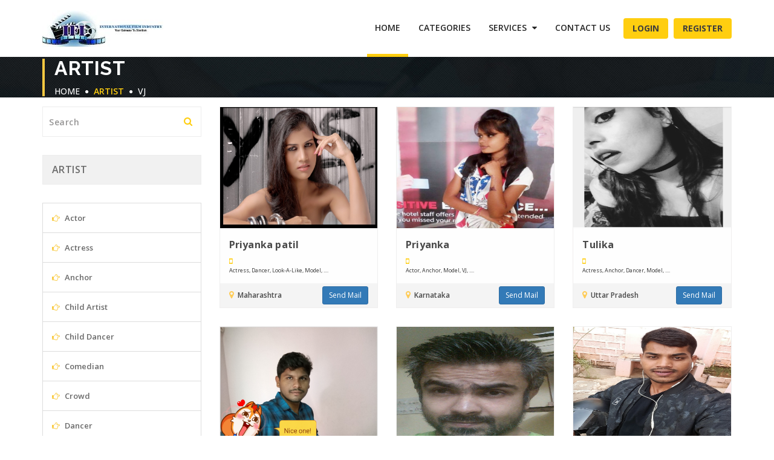

--- FILE ---
content_type: text/html; charset=UTF-8
request_url: https://www.internationalfilmindustry.com/artist/vj
body_size: 6576
content:

<!DOCTYPE html>
<html lang="en">
<head>
<meta name="author" content="">
<meta http-equiv="Content-Type" content="text/html;charset=UTF-8"/>
<meta name="viewport" content="width=device-width, initial-scale=1.0">
<title></title><meta name="description" content=""/><meta name="Keywords" content=""/><meta name="robots" content="index,follow"/><!-- Favicon -->
<link rel="shortcut icon" type="https://www.internationalfilmindustry.com/image/x-icon" href="https://www.internationalfilmindustry.com/images/IFI.png">

<!-- Style Sheets -->
<link rel="stylesheet" href="https://www.internationalfilmindustry.com/css/bootstrap.min.css" type="text/css">
<link rel="stylesheet" href="https://www.internationalfilmindustry.com/css/animate.css" type="text/css">
<link rel="stylesheet" href="https://www.internationalfilmindustry.com/css/stylesheet.css" type="text/css">
<link rel="stylesheet" href="https://www.internationalfilmindustry.com/css/responsive_style.css" type="text/css">

<!-- Google Fonts-->
<link rel="stylesheet" type="text/css" href="https://www.internationalfilmindustry.com/css/font-awesome.min.css">
<link href='https://fonts.googleapis.com/css?family=Open+Sans:300,400,500,600,700,800%7CMontserrat:400,700' rel='stylesheet' type='text/css'>
<link href="https://fonts.googleapis.com/css?family=Raleway:300,400,500,600,700,800,900" rel="stylesheet">  
<link rel="stylesheet" href="https://cdnjs.cloudflare.com/ajax/libs/font-awesome/4.7.0/css/font-awesome.min.css">
<script type="text/javascript" src="https://www.internationalfilmindustry.com/js/jquery-1.11.1.min.js"></script>
<script src='https://www.google.com/recaptcha/api.js'></script>
<script type="text/javascript">
    var _gaq = _gaq || [];
    _gaq.push(['_setAccount', 'UA-37740297-1']);
    _gaq.push(['_trackPageview']);
    (function() {
      var ga = document.createElement('script'); ga.type = 'text/javascript'; ga.async = true;
      ga.src = ('https:' == document.location.protocol ? 'https://ssl' : 'http://www') + '.google-analytics.com/ga.js';
      var s = document.getElementsByTagName('script')[0]; s.parentNode.insertBefore(ga, s);
    })();
  </script>
  <script type="text/javascript">
    var _gaq = _gaq || [];
    _gaq.push(['_setAccount', 'UA-38939152-1']);
    _gaq.push(['_trackPageview']);
    (function() {
      var ga = document.createElement('script'); ga.type = 'text/javascript'; ga.async = true;
      ga.src = ('https:' == document.location.protocol ? 'https://ssl' : 'http://www') + '.google-analytics.com/ga.js';
      var s = document.getElementsByTagName('script')[0]; s.parentNode.insertBefore(ga, s);
    })();
  </script>
  
  <!-- Start ref. code RiteshPundir14@gmail.com-->
  
  <script type="text/javascript">

  var _gaq = _gaq || [];
  _gaq.push(['_setAccount', 'UA-43944932-1']);
  _gaq.push(['_setDomainName', 'internationalfilmindustry.com']);
  _gaq.push(['_setAllowLinker', true]);
  _gaq.push(['_trackPageview']);

  (function() {
  var ga = document.createElement('script'); ga.type = 'text/javascript'; ga.async = true;
  ga.src = ('https:' == document.location.protocol ? 'https://' : 'http://') + 'stats.g.doubleclick.net/dc.js';
  var s = document.getElementsByTagName('script')[0]; s.parentNode.insertBefore(ga, s);
  })();

</script>

<!-- End ref. code RiteshPundir14@gmail.com-->
  <!--script>
  document.onkeydown = function(e) {
    if(e.keyCode == 123) {
     return false;
    }
    if(e.ctrlKey && e.shiftKey && e.keyCode == 'I'.charCodeAt(0)){
     return false;
    }
    if(e.ctrlKey && e.shiftKey && e.keyCode == 'J'.charCodeAt(0)){
     return false;
    }
    if(e.ctrlKey && e.keyCode == 'U'.charCodeAt(0)){
     return false;
    }

    if(e.ctrlKey && e.shiftKey && e.keyCode == 'C'.charCodeAt(0)){
     return false;
    }      
 }
</script-->

</head>
<body oncontextmenu="return false">
<div id="vfx_loader_block">
  <div class="vfx-loader-item"> <img src="https://www.internationalfilmindustry.com/images/loading.gif" alt="" /> </div>
</div>
<div id="logo-header">
  <div class="container">
    <div class="row">
      <div class="col-sm-3 col-xs-9">
        <div id="logo"> <a href="https://www.internationalfilmindustry.com/"><img src="https://www.internationalfilmindustry.com/images/logo.jpg" alt="www.internatioanlfilmindustry.com"></a> </div>
      </div>
      <div class="col-sm-9 text-right">
        <nav class="navbar navbar-default">
          <div class="navbar-header">
            <button type="button" class="navbar-toggle" data-toggle="collapse" data-target="#thrift-1" aria-expanded="false"> <span class="sr-only">Toggle Navigation</span> <span class="icon-bar"></span> <span class="icon-bar"></span> <span class="icon-bar"></span> </button>
          </div>
          <div class="collapse navbar-collapse" id="thrift-1"> <a href="#" class="dropdown-toggle" data-toggle="dropdown" role="button" aria-haspopup="true" aria-expanded="false"></a>
            <div id="nav_menu_list">
              <ul>
                <li class="active"><a href="https://www.internationalfilmindustry.com/">Home</a></li>
                <!--li><a href="https://www.internationalfilmindustry.com/about.html">About</a></li-->
                <li><a href="https://www.internationalfilmindustry.com/categories">Categories</a></li>
                <li><a href="#">SERVICES <i class="fa fa-caret-down"></i></a>
                  <ul class="dropdown">
                     
                    <!--li><a href="https://www.internationalfilmindustry.com/#"><i class="fa fa-angle-double-right"></i>Post Audition</a></li>
                    <li><a href="https://www.internationalfilmindustry.com/#"><i class="fa fa-angle-double-right"></i>Search Audition</a></li-->
                  </ul>
                </li>
                <li><a href="https://www.internationalfilmindustry.com/contact-us">Contact Us</a></li>
                <span class="btn_item">
                                <li>
                  <button class="btn_login" data-toggle="modal" onClick="location.href='https://www.internationalfilmindustry.com/login?rd=https://www.internationalfilmindustry.com/artist/vj'">Login</button>
                </li>
                <li>
                  <button class="btn_register" data-toggle="modal" onClick="location.href='https://www.internationalfilmindustry.com/register'" >Register</button>
                </li>  
                                </span>
              </ul>
            </div>
          </div>
        </nav>
      </div>
    </div>
  </div>
</div>

<div id="breadcrum-inner-block">
  <div class="container">
    <div class="row">
      <div class="col-sm-12 text-center">
        <div class="breadcrum-inner-header">
          <h1>ARTIST</h1>
          <a href="https://www.internationalfilmindustry.com/">Home</a> <i class="fa fa-circle"></i>
          <a href="https://www.internationalfilmindustry.com/artist"><span>ARTIST</span></a>
          <i class="fa fa-circle"></i>
          <a href="https://www.internationalfilmindustry.com/artist/vj">VJ</a>
          </div>
      </div>
    </div>
  </div>
</div>
<div id="vfx-product-inner-item">
  <div class="container">
    <div class="row">
      <div class="col-md-3 col-sm-4 col-xs-12">
        <div class="news-search-lt">
         <form action="https://www.internationalfilmindustry.com/portfolio-search" id="myFormSearch" name="myFormSearch" method="post" accept-charset="utf-8">
            <input type="hidden" name="csrf_test_name" value="1b30b3efd97ce6c693ccd962ea428c2c" />
          <input class="form-control" placeholder="Search" type="text" name="search">
          <span class="input-search"> <i class="fa fa-search"  onclick="myFunction()"></i> </span>
          </form>
          <script>
          function myFunction() {
              document.getElementById("myFormSearch").submit();
          }
          </script>
        </div>
        <div class="left-slide-slt-block">
          <h3>ARTIST</h3>
        </div>
        <div class="list-group">
           
            
            <a href="https://www.internationalfilmindustry.com/artist/actor" class="list-group-item "><i class="fa fa-hand-o-right"></i> Actor <!--span class="list-lt">15</span--></a> 
         
            
            <a href="https://www.internationalfilmindustry.com/artist/actress" class="list-group-item "><i class="fa fa-hand-o-right"></i> Actress <!--span class="list-lt">15</span--></a> 
         
            
            <a href="https://www.internationalfilmindustry.com/artist/anchor" class="list-group-item "><i class="fa fa-hand-o-right"></i> Anchor <!--span class="list-lt">15</span--></a> 
         
            
            <a href="https://www.internationalfilmindustry.com/artist/child-artist" class="list-group-item "><i class="fa fa-hand-o-right"></i> Child Artist <!--span class="list-lt">15</span--></a> 
         
            
            <a href="https://www.internationalfilmindustry.com/artist/child-dancer" class="list-group-item "><i class="fa fa-hand-o-right"></i> Child Dancer <!--span class="list-lt">15</span--></a> 
         
            
            <a href="https://www.internationalfilmindustry.com/artist/comedian" class="list-group-item "><i class="fa fa-hand-o-right"></i> Comedian <!--span class="list-lt">15</span--></a> 
         
            
            <a href="https://www.internationalfilmindustry.com/artist/crowd" class="list-group-item "><i class="fa fa-hand-o-right"></i> Crowd <!--span class="list-lt">15</span--></a> 
         
            
            <a href="https://www.internationalfilmindustry.com/artist/dancer" class="list-group-item "><i class="fa fa-hand-o-right"></i> Dancer <!--span class="list-lt">15</span--></a> 
         
            
            <a href="https://www.internationalfilmindustry.com/artist/dj" class="list-group-item "><i class="fa fa-hand-o-right"></i> DJ <!--span class="list-lt">15</span--></a> 
         
            
            <a href="https://www.internationalfilmindustry.com/artist/look-a-like" class="list-group-item "><i class="fa fa-hand-o-right"></i> Look-A-Like <!--span class="list-lt">15</span--></a> 
         
            
            <a href="https://www.internationalfilmindustry.com/artist/mimicry-artist" class="list-group-item "><i class="fa fa-hand-o-right"></i> Mimicry Artist <!--span class="list-lt">15</span--></a> 
         
            
            <a href="https://www.internationalfilmindustry.com/artist/model" class="list-group-item "><i class="fa fa-hand-o-right"></i> Model <!--span class="list-lt">15</span--></a> 
         
            
            <a href="https://www.internationalfilmindustry.com/artist/news-reader" class="list-group-item "><i class="fa fa-hand-o-right"></i> News Reader <!--span class="list-lt">15</span--></a> 
         
            
            <a href="https://www.internationalfilmindustry.com/artist/news-reporter" class="list-group-item "><i class="fa fa-hand-o-right"></i> News Reporter <!--span class="list-lt">15</span--></a> 
         
            
            <a href="https://www.internationalfilmindustry.com/artist/play-back-singer" class="list-group-item "><i class="fa fa-hand-o-right"></i> Play Back Singer <!--span class="list-lt">15</span--></a> 
         
            
            <a href="https://www.internationalfilmindustry.com/artist/rj" class="list-group-item "><i class="fa fa-hand-o-right"></i> RJ <!--span class="list-lt">15</span--></a> 
         
            
            <a href="https://www.internationalfilmindustry.com/artist/stuntman" class="list-group-item "><i class="fa fa-hand-o-right"></i> Stuntman <!--span class="list-lt">15</span--></a> 
         
            
            <a href="https://www.internationalfilmindustry.com/artist/vj" class="list-group-item active"><i class="fa fa-hand-o-right"></i> VJ <!--span class="list-lt">15</span--></a> 
         
            
            <a href="https://www.internationalfilmindustry.com/artist/voice-over-artist" class="list-group-item "><i class="fa fa-hand-o-right"></i> Voice Over Artist <!--span class="list-lt">15</span--></a> 
                </div>
      </div>
      <div class="col-md-9 col-sm-8 col-xs-12">
        <div class="row">
                 
          <div class="col-md-4 col-sm-6 col-xs-12">
            <div class="feature-item-container-box listing-item">
              <div class="feature-title-item">
                
               <a href="https://www.internationalfilmindustry.com/artist/priyanka-patil/ifi45" target="_blank">
                <img src="https://www.internationalfilmindustry.com/uploads/catogires/96180e46ec336f3b3bc79e50e0a7b003.jpg" alt="Priyanka patil" title="Priyanka patil">
                </a>
               </div>
              <div class="feature-box-text">                
              <h3><a href="https://www.internationalfilmindustry.com/artist/priyanka-patil/ifi45" target="_blank">Priyanka patil</a></h3>
              <a href="https://www.internationalfilmindustry.com/artist/priyanka-patil/ifi45" target="_blank"><i class="fa fa-mobile"></i>
                                  </a>
                 <div class="detail-content" style="font-size: 9px;">
                  Actress, Dancer, Look-A-Like, Model, .... 
                 </div>
              </div>
              <div class="feature-item-location">
                <h2 style="font-size: 12px;"><i class="fa fa-map-marker"></i>
                Maharashtra                </h2>
                <button class="btn btn-primary btn-sm" data-toggle="modal" style="float: right;" onClick="location.href='https://www.internationalfilmindustry.com/sendmail?r=45&rd=https://www.internationalfilmindustry.com/artist/vj'">Send Mail</button>
              </div>
            </div>
          </div>
                   
          <div class="col-md-4 col-sm-6 col-xs-12">
            <div class="feature-item-container-box listing-item">
              <div class="feature-title-item">
                
               <a href="https://www.internationalfilmindustry.com/artist/priyanka/ifi120" target="_blank">
                <img src="https://www.internationalfilmindustry.com/uploads/catogires/14e5c0cecb83c1ac1e23ae3c38ef7cea.jpg" alt="Priyanka" title="Priyanka">
                </a>
               </div>
              <div class="feature-box-text">                
              <h3><a href="https://www.internationalfilmindustry.com/artist/priyanka/ifi120" target="_blank">Priyanka</a></h3>
              <a href="https://www.internationalfilmindustry.com/artist/priyanka/ifi120" target="_blank"><i class="fa fa-mobile"></i>
                                  </a>
                 <div class="detail-content" style="font-size: 9px;">
                  Actor, Anchor, Model, VJ, .... 
                 </div>
              </div>
              <div class="feature-item-location">
                <h2 style="font-size: 12px;"><i class="fa fa-map-marker"></i>
                Karnataka                </h2>
                <button class="btn btn-primary btn-sm" data-toggle="modal" style="float: right;" onClick="location.href='https://www.internationalfilmindustry.com/sendmail?r=120&rd=https://www.internationalfilmindustry.com/artist/vj'">Send Mail</button>
              </div>
            </div>
          </div>
                   
          <div class="col-md-4 col-sm-6 col-xs-12">
            <div class="feature-item-container-box listing-item">
              <div class="feature-title-item">
                
               <a href="https://www.internationalfilmindustry.com/artist/tulika/ifi414" target="_blank">
                <img src="https://www.internationalfilmindustry.com/uploads/catogires/19a6ff15ba27d1bd2f26059ec6331e69.png" alt="Tulika" title="Tulika">
                </a>
               </div>
              <div class="feature-box-text">                
              <h3><a href="https://www.internationalfilmindustry.com/artist/tulika/ifi414" target="_blank">Tulika</a></h3>
              <a href="https://www.internationalfilmindustry.com/artist/tulika/ifi414" target="_blank"><i class="fa fa-mobile"></i>
                                  </a>
                 <div class="detail-content" style="font-size: 9px;">
                  Actress, Anchor, Dancer, Model, .... 
                 </div>
              </div>
              <div class="feature-item-location">
                <h2 style="font-size: 12px;"><i class="fa fa-map-marker"></i>
                Uttar Pradesh                </h2>
                <button class="btn btn-primary btn-sm" data-toggle="modal" style="float: right;" onClick="location.href='https://www.internationalfilmindustry.com/sendmail?r=414&rd=https://www.internationalfilmindustry.com/artist/vj'">Send Mail</button>
              </div>
            </div>
          </div>
                   
          <div class="col-md-4 col-sm-6 col-xs-12">
            <div class="feature-item-container-box listing-item">
              <div class="feature-title-item">
                
               <a href="https://www.internationalfilmindustry.com/artist/prasanth/ifi651" target="_blank">
                <img src="https://www.internationalfilmindustry.com/uploads/catogires/2623e7b36a40a024677495893254330a.jpg" alt="Prasanth" title="Prasanth">
                </a>
               </div>
              <div class="feature-box-text">                
              <h3><a href="https://www.internationalfilmindustry.com/artist/prasanth/ifi651" target="_blank">Prasanth</a></h3>
              <a href="https://www.internationalfilmindustry.com/artist/prasanth/ifi651" target="_blank"><i class="fa fa-mobile"></i>
                                  </a>
                 <div class="detail-content" style="font-size: 9px;">
                  Actor, Anchor, Dancer, RJ, .... 
                 </div>
              </div>
              <div class="feature-item-location">
                <h2 style="font-size: 12px;"><i class="fa fa-map-marker"></i>
                Tamil Nadu                </h2>
                <button class="btn btn-primary btn-sm" data-toggle="modal" style="float: right;" onClick="location.href='https://www.internationalfilmindustry.com/sendmail?r=651&rd=https://www.internationalfilmindustry.com/artist/vj'">Send Mail</button>
              </div>
            </div>
          </div>
                   
          <div class="col-md-4 col-sm-6 col-xs-12">
            <div class="feature-item-container-box listing-item">
              <div class="feature-title-item">
                
               <a href="https://www.internationalfilmindustry.com/artist/nikhil-pancholi/ifi822" target="_blank">
                <img src="https://www.internationalfilmindustry.com/uploads/catogires/61aa0c9db472a3909555ad5a3d023e53.jpg" alt="Nikhil pancholi" title="Nikhil pancholi">
                </a>
               </div>
              <div class="feature-box-text">                
              <h3><a href="https://www.internationalfilmindustry.com/artist/nikhil-pancholi/ifi822" target="_blank">Nikhil pancholi</a></h3>
              <a href="https://www.internationalfilmindustry.com/artist/nikhil-pancholi/ifi822" target="_blank"><i class="fa fa-mobile"></i>
                                  </a>
                 <div class="detail-content" style="font-size: 9px;">
                  Actor, Play Back Singer, VJ, .... 
                 </div>
              </div>
              <div class="feature-item-location">
                <h2 style="font-size: 12px;"><i class="fa fa-map-marker"></i>
                Maharashtra                </h2>
                <button class="btn btn-primary btn-sm" data-toggle="modal" style="float: right;" onClick="location.href='https://www.internationalfilmindustry.com/sendmail?r=822&rd=https://www.internationalfilmindustry.com/artist/vj'">Send Mail</button>
              </div>
            </div>
          </div>
                   
          <div class="col-md-4 col-sm-6 col-xs-12">
            <div class="feature-item-container-box listing-item">
              <div class="feature-title-item">
                
               <a href="https://www.internationalfilmindustry.com/artist/sangram/ifi866" target="_blank">
                <img src="https://www.internationalfilmindustry.com/uploads/catogires/0701c2165ca3793ead9ad17603a35375.jpg" alt="Sangram" title="Sangram">
                </a>
               </div>
              <div class="feature-box-text">                
              <h3><a href="https://www.internationalfilmindustry.com/artist/sangram/ifi866" target="_blank">Sangram</a></h3>
              <a href="https://www.internationalfilmindustry.com/artist/sangram/ifi866" target="_blank"><i class="fa fa-mobile"></i>
                                  </a>
                 <div class="detail-content" style="font-size: 9px;">
                  Actor, VJ, .... 
                 </div>
              </div>
              <div class="feature-item-location">
                <h2 style="font-size: 12px;"><i class="fa fa-map-marker"></i>
                Telangana                </h2>
                <button class="btn btn-primary btn-sm" data-toggle="modal" style="float: right;" onClick="location.href='https://www.internationalfilmindustry.com/sendmail?r=866&rd=https://www.internationalfilmindustry.com/artist/vj'">Send Mail</button>
              </div>
            </div>
          </div>
                   
          <div class="col-md-4 col-sm-6 col-xs-12">
            <div class="feature-item-container-box listing-item">
              <div class="feature-title-item">
                
               <a href="https://www.internationalfilmindustry.com/artist/gowtham-rebel/ifi997" target="_blank">
                <img src="https://www.internationalfilmindustry.com/uploads/catogires/405cc7aee8c11dc1f6053336d300c794.jpg" alt="Gowtham rebel" title="Gowtham rebel">
                </a>
               </div>
              <div class="feature-box-text">                
              <h3><a href="https://www.internationalfilmindustry.com/artist/gowtham-rebel/ifi997" target="_blank">Gowtham rebel</a></h3>
              <a href="https://www.internationalfilmindustry.com/artist/gowtham-rebel/ifi997" target="_blank"><i class="fa fa-mobile"></i>
                                  </a>
                 <div class="detail-content" style="font-size: 9px;">
                  Anchor, Comedian, Model, VJ, .... 
                 </div>
              </div>
              <div class="feature-item-location">
                <h2 style="font-size: 12px;"><i class="fa fa-map-marker"></i>
                Tamil Nadu                </h2>
                <button class="btn btn-primary btn-sm" data-toggle="modal" style="float: right;" onClick="location.href='https://www.internationalfilmindustry.com/sendmail?r=997&rd=https://www.internationalfilmindustry.com/artist/vj'">Send Mail</button>
              </div>
            </div>
          </div>
                   
          <div class="col-md-4 col-sm-6 col-xs-12">
            <div class="feature-item-container-box listing-item">
              <div class="feature-title-item">
                
               <a href="https://www.internationalfilmindustry.com/artist/murali-s/ifi1088" target="_blank">
                <img src="https://www.internationalfilmindustry.com/uploads/catogires/c19e18bab899fb6144b525283cb6ec27.jpg" alt="Murali s" title="Murali s">
                </a>
               </div>
              <div class="feature-box-text">                
              <h3><a href="https://www.internationalfilmindustry.com/artist/murali-s/ifi1088" target="_blank">Murali s</a></h3>
              <a href="https://www.internationalfilmindustry.com/artist/murali-s/ifi1088" target="_blank"><i class="fa fa-mobile"></i>
                                  </a>
                 <div class="detail-content" style="font-size: 9px;">
                  Actor, Anchor, VJ, Voice Over Artist, .... 
                 </div>
              </div>
              <div class="feature-item-location">
                <h2 style="font-size: 12px;"><i class="fa fa-map-marker"></i>
                Tamil Nadu                </h2>
                <button class="btn btn-primary btn-sm" data-toggle="modal" style="float: right;" onClick="location.href='https://www.internationalfilmindustry.com/sendmail?r=1088&rd=https://www.internationalfilmindustry.com/artist/vj'">Send Mail</button>
              </div>
            </div>
          </div>
                   
          <div class="col-md-4 col-sm-6 col-xs-12">
            <div class="feature-item-container-box listing-item">
              <div class="feature-title-item">
                
               <a href="https://www.internationalfilmindustry.com/artist/arivu/ifi1138" target="_blank">
                <img src="https://www.internationalfilmindustry.com/uploads/catogires/7f7b23561ed39428b94c34a6b65ae504.JPG" alt="Arivu" title="Arivu">
                </a>
               </div>
              <div class="feature-box-text">                
              <h3><a href="https://www.internationalfilmindustry.com/artist/arivu/ifi1138" target="_blank">Arivu</a></h3>
              <a href="https://www.internationalfilmindustry.com/artist/arivu/ifi1138" target="_blank"><i class="fa fa-mobile"></i>
                                  </a>
                 <div class="detail-content" style="font-size: 9px;">
                  Actor, RJ, VJ, .... 
                 </div>
              </div>
              <div class="feature-item-location">
                <h2 style="font-size: 12px;"><i class="fa fa-map-marker"></i>
                Tamil Nadu                </h2>
                <button class="btn btn-primary btn-sm" data-toggle="modal" style="float: right;" onClick="location.href='https://www.internationalfilmindustry.com/sendmail?r=1138&rd=https://www.internationalfilmindustry.com/artist/vj'">Send Mail</button>
              </div>
            </div>
          </div>
                   
          <div class="col-md-4 col-sm-6 col-xs-12">
            <div class="feature-item-container-box listing-item">
              <div class="feature-title-item">
                
               <a href="https://www.internationalfilmindustry.com/artist/sai-rohit/ifi1264" target="_blank">
                <img src="https://www.internationalfilmindustry.com/uploads/catogires/00a4e9920e4492f52b65e40d1d144730.jpg" alt="Sai rohit" title="Sai rohit">
                </a>
               </div>
              <div class="feature-box-text">                
              <h3><a href="https://www.internationalfilmindustry.com/artist/sai-rohit/ifi1264" target="_blank">Sai rohit</a></h3>
              <a href="https://www.internationalfilmindustry.com/artist/sai-rohit/ifi1264" target="_blank"><i class="fa fa-mobile"></i>
                                  </a>
                 <div class="detail-content" style="font-size: 9px;">
                  Anchor, Dancer, Model, VJ, .... 
                 </div>
              </div>
              <div class="feature-item-location">
                <h2 style="font-size: 12px;"><i class="fa fa-map-marker"></i>
                Andhra Pradesh                </h2>
                <button class="btn btn-primary btn-sm" data-toggle="modal" style="float: right;" onClick="location.href='https://www.internationalfilmindustry.com/sendmail?r=1264&rd=https://www.internationalfilmindustry.com/artist/vj'">Send Mail</button>
              </div>
            </div>
          </div>
                   
          <div class="col-md-4 col-sm-6 col-xs-12">
            <div class="feature-item-container-box listing-item">
              <div class="feature-title-item">
                
               <a href="https://www.internationalfilmindustry.com/artist/ebin-k-eldho/ifi1472" target="_blank">
                <img src="https://www.internationalfilmindustry.com/uploads/catogires/e681f2d8e023c9dbb6d0f4ddb5bbbf1b.jpeg" alt="Ebin k eldho" title="Ebin k eldho">
                </a>
               </div>
              <div class="feature-box-text">                
              <h3><a href="https://www.internationalfilmindustry.com/artist/ebin-k-eldho/ifi1472" target="_blank">Ebin k eldho</a></h3>
              <a href="https://www.internationalfilmindustry.com/artist/ebin-k-eldho/ifi1472" target="_blank"><i class="fa fa-mobile"></i>
                                  </a>
                 <div class="detail-content" style="font-size: 9px;">
                  Actor, Anchor, Comedian, Model, .... 
                 </div>
              </div>
              <div class="feature-item-location">
                <h2 style="font-size: 12px;"><i class="fa fa-map-marker"></i>
                Kerala                </h2>
                <button class="btn btn-primary btn-sm" data-toggle="modal" style="float: right;" onClick="location.href='https://www.internationalfilmindustry.com/sendmail?r=1472&rd=https://www.internationalfilmindustry.com/artist/vj'">Send Mail</button>
              </div>
            </div>
          </div>
                   
          <div class="col-md-4 col-sm-6 col-xs-12">
            <div class="feature-item-container-box listing-item">
              <div class="feature-title-item">
                
               <a href="https://www.internationalfilmindustry.com/artist/super-star-rohit-pal/ifi1501" target="_blank">
                <img src="https://www.internationalfilmindustry.com/uploads/catogires/d022489312a5c97dbd46810335c8cb0d.jpg" alt="Super star rohit pal" title="Super star rohit pal">
                </a>
               </div>
              <div class="feature-box-text">                
              <h3><a href="https://www.internationalfilmindustry.com/artist/super-star-rohit-pal/ifi1501" target="_blank">Super star rohit pal</a></h3>
              <a href="https://www.internationalfilmindustry.com/artist/super-star-rohit-pal/ifi1501" target="_blank"><i class="fa fa-mobile"></i>
                                  </a>
                 <div class="detail-content" style="font-size: 9px;">
                  Actor, Actress, Anchor, Child Artist, .... 
                 </div>
              </div>
              <div class="feature-item-location">
                <h2 style="font-size: 12px;"><i class="fa fa-map-marker"></i>
                Haryana                </h2>
                <button class="btn btn-primary btn-sm" data-toggle="modal" style="float: right;" onClick="location.href='https://www.internationalfilmindustry.com/sendmail?r=1501&rd=https://www.internationalfilmindustry.com/artist/vj'">Send Mail</button>
              </div>
            </div>
          </div>
                   
          <div class="col-md-4 col-sm-6 col-xs-12">
            <div class="feature-item-container-box listing-item">
              <div class="feature-title-item">
                
               <a href="https://www.internationalfilmindustry.com/artist/ankit-bhardwaj/ifi1556" target="_blank">
                <img src="https://www.internationalfilmindustry.com/uploads/catogires/403804a018eb7ae60fdd3fd41a0b584b.jpg" alt="Ankit bhardwaj" title="Ankit bhardwaj">
                </a>
               </div>
              <div class="feature-box-text">                
              <h3><a href="https://www.internationalfilmindustry.com/artist/ankit-bhardwaj/ifi1556" target="_blank">Ankit bhardwaj</a></h3>
              <a href="https://www.internationalfilmindustry.com/artist/ankit-bhardwaj/ifi1556" target="_blank"><i class="fa fa-mobile"></i>
                                  </a>
                 <div class="detail-content" style="font-size: 9px;">
                  Anchor, Child Artist, Comedian, Model, .... 
                 </div>
              </div>
              <div class="feature-item-location">
                <h2 style="font-size: 12px;"><i class="fa fa-map-marker"></i>
                Uttar Pradesh                </h2>
                <button class="btn btn-primary btn-sm" data-toggle="modal" style="float: right;" onClick="location.href='https://www.internationalfilmindustry.com/sendmail?r=1556&rd=https://www.internationalfilmindustry.com/artist/vj'">Send Mail</button>
              </div>
            </div>
          </div>
                   
          <div class="col-md-4 col-sm-6 col-xs-12">
            <div class="feature-item-container-box listing-item">
              <div class="feature-title-item">
                
               <a href="https://www.internationalfilmindustry.com/artist/prosenjit-singha/ifi1618" target="_blank">
                <img src="https://www.internationalfilmindustry.com/uploads/catogires/88ac4a12fcf609b29bcc4b611d5401fe.jpg" alt="Prosenjit singha" title="Prosenjit singha">
                </a>
               </div>
              <div class="feature-box-text">                
              <h3><a href="https://www.internationalfilmindustry.com/artist/prosenjit-singha/ifi1618" target="_blank">Prosenjit singha</a></h3>
              <a href="https://www.internationalfilmindustry.com/artist/prosenjit-singha/ifi1618" target="_blank"><i class="fa fa-mobile"></i>
                                  </a>
                 <div class="detail-content" style="font-size: 9px;">
                  Actor, Anchor, VJ, .... 
                 </div>
              </div>
              <div class="feature-item-location">
                <h2 style="font-size: 12px;"><i class="fa fa-map-marker"></i>
                West Bengal                </h2>
                <button class="btn btn-primary btn-sm" data-toggle="modal" style="float: right;" onClick="location.href='https://www.internationalfilmindustry.com/sendmail?r=1618&rd=https://www.internationalfilmindustry.com/artist/vj'">Send Mail</button>
              </div>
            </div>
          </div>
                   
          <div class="col-md-4 col-sm-6 col-xs-12">
            <div class="feature-item-container-box listing-item">
              <div class="feature-title-item">
                
               <a href="https://www.internationalfilmindustry.com/artist/praful-moulkar/ifi1660" target="_blank">
                <img src="https://www.internationalfilmindustry.com/uploads/catogires/d0611dcc6268a518783b296175fd4913.jpg" alt="Praful moulkar" title="Praful moulkar">
                </a>
               </div>
              <div class="feature-box-text">                
              <h3><a href="https://www.internationalfilmindustry.com/artist/praful-moulkar/ifi1660" target="_blank">Praful moulkar</a></h3>
              <a href="https://www.internationalfilmindustry.com/artist/praful-moulkar/ifi1660" target="_blank"><i class="fa fa-mobile"></i>
                                  </a>
                 <div class="detail-content" style="font-size: 9px;">
                  Actor, Anchor, Child Dancer, Comedian, .... 
                 </div>
              </div>
              <div class="feature-item-location">
                <h2 style="font-size: 12px;"><i class="fa fa-map-marker"></i>
                Telangana                </h2>
                <button class="btn btn-primary btn-sm" data-toggle="modal" style="float: right;" onClick="location.href='https://www.internationalfilmindustry.com/sendmail?r=1660&rd=https://www.internationalfilmindustry.com/artist/vj'">Send Mail</button>
              </div>
            </div>
          </div>
                   
          <div class="col-md-4 col-sm-6 col-xs-12">
            <div class="feature-item-container-box listing-item">
              <div class="feature-title-item">
                
               <a href="https://www.internationalfilmindustry.com/artist/mukul-banerjee/ifi1672" target="_blank">
                <img src="https://www.internationalfilmindustry.com/uploads/catogires/e6534fd1e81044fe56f078aa7b94adcd.jpg" alt="Mukul banerjee" title="Mukul banerjee">
                </a>
               </div>
              <div class="feature-box-text">                
              <h3><a href="https://www.internationalfilmindustry.com/artist/mukul-banerjee/ifi1672" target="_blank">Mukul banerjee</a></h3>
              <a href="https://www.internationalfilmindustry.com/artist/mukul-banerjee/ifi1672" target="_blank"><i class="fa fa-mobile"></i>
                                  </a>
                 <div class="detail-content" style="font-size: 9px;">
                  Actor, Anchor, VJ, .... 
                 </div>
              </div>
              <div class="feature-item-location">
                <h2 style="font-size: 12px;"><i class="fa fa-map-marker"></i>
                West Bengal                </h2>
                <button class="btn btn-primary btn-sm" data-toggle="modal" style="float: right;" onClick="location.href='https://www.internationalfilmindustry.com/sendmail?r=1672&rd=https://www.internationalfilmindustry.com/artist/vj'">Send Mail</button>
              </div>
            </div>
          </div>
                   
          <div class="col-md-4 col-sm-6 col-xs-12">
            <div class="feature-item-container-box listing-item">
              <div class="feature-title-item">
                
               <a href="https://www.internationalfilmindustry.com/artist/anamika/ifi2002" target="_blank">
                <img src="https://www.internationalfilmindustry.com/uploads/catogires/bb3f48148774e722fbde241bc03bde5d.png" alt="Anamika" title="Anamika">
                </a>
               </div>
              <div class="feature-box-text">                
              <h3><a href="https://www.internationalfilmindustry.com/artist/anamika/ifi2002" target="_blank">Anamika</a></h3>
              <a href="https://www.internationalfilmindustry.com/artist/anamika/ifi2002" target="_blank"><i class="fa fa-mobile"></i>
                                  </a>
                 <div class="detail-content" style="font-size: 9px;">
                  Actor, Actress, Anchor, RJ, .... 
                 </div>
              </div>
              <div class="feature-item-location">
                <h2 style="font-size: 12px;"><i class="fa fa-map-marker"></i>
                Bihar                </h2>
                <button class="btn btn-primary btn-sm" data-toggle="modal" style="float: right;" onClick="location.href='https://www.internationalfilmindustry.com/sendmail?r=2002&rd=https://www.internationalfilmindustry.com/artist/vj'">Send Mail</button>
              </div>
            </div>
          </div>
                   
          <div class="col-md-4 col-sm-6 col-xs-12">
            <div class="feature-item-container-box listing-item">
              <div class="feature-title-item">
                
               <a href="https://www.internationalfilmindustry.com/artist/saravana-prabu/ifi2463" target="_blank">
                <img src="https://www.internationalfilmindustry.com/uploads/catogires/04ab490813fb65ef0e9ec7d717b0611c.JPG" alt="Saravana prabu" title="Saravana prabu">
                </a>
               </div>
              <div class="feature-box-text">                
              <h3><a href="https://www.internationalfilmindustry.com/artist/saravana-prabu/ifi2463" target="_blank">Saravana prabu</a></h3>
              <a href="https://www.internationalfilmindustry.com/artist/saravana-prabu/ifi2463" target="_blank"><i class="fa fa-mobile"></i>
                                  </a>
                 <div class="detail-content" style="font-size: 9px;">
                  Anchor, Model, VJ, .... 
                 </div>
              </div>
              <div class="feature-item-location">
                <h2 style="font-size: 12px;"><i class="fa fa-map-marker"></i>
                Tamil Nadu                </h2>
                <button class="btn btn-primary btn-sm" data-toggle="modal" style="float: right;" onClick="location.href='https://www.internationalfilmindustry.com/sendmail?r=2463&rd=https://www.internationalfilmindustry.com/artist/vj'">Send Mail</button>
              </div>
            </div>
          </div>
                   
          <div class="col-md-4 col-sm-6 col-xs-12">
            <div class="feature-item-container-box listing-item">
              <div class="feature-title-item">
                
               <a href="https://www.internationalfilmindustry.com/artist/john-christoboat/ifi2533" target="_blank">
                <img src="https://www.internationalfilmindustry.com/uploads/catogires/8522a0e54a8f8f427b03092308d538b4.jpg" alt="John christoboat" title="John christoboat">
                </a>
               </div>
              <div class="feature-box-text">                
              <h3><a href="https://www.internationalfilmindustry.com/artist/john-christoboat/ifi2533" target="_blank">John christoboat</a></h3>
              <a href="https://www.internationalfilmindustry.com/artist/john-christoboat/ifi2533" target="_blank"><i class="fa fa-mobile"></i>
                                  </a>
                 <div class="detail-content" style="font-size: 9px;">
                  Actor, Anchor, Comedian, Crowd, .... 
                 </div>
              </div>
              <div class="feature-item-location">
                <h2 style="font-size: 12px;"><i class="fa fa-map-marker"></i>
                Tamil Nadu                </h2>
                <button class="btn btn-primary btn-sm" data-toggle="modal" style="float: right;" onClick="location.href='https://www.internationalfilmindustry.com/sendmail?r=2533&rd=https://www.internationalfilmindustry.com/artist/vj'">Send Mail</button>
              </div>
            </div>
          </div>
                   
          <div class="col-md-4 col-sm-6 col-xs-12">
            <div class="feature-item-container-box listing-item">
              <div class="feature-title-item">
                
               <a href="https://www.internationalfilmindustry.com/artist/premmbafna/ifi2568" target="_blank">
                <img src="https://www.internationalfilmindustry.com/uploads/catogires/87adc80993c29de28eeda0444ffd7faa.png" alt="Prem.m.bafna" title="Prem.m.bafna">
                </a>
               </div>
              <div class="feature-box-text">                
              <h3><a href="https://www.internationalfilmindustry.com/artist/premmbafna/ifi2568" target="_blank">Prem.m.bafna</a></h3>
              <a href="https://www.internationalfilmindustry.com/artist/premmbafna/ifi2568" target="_blank"><i class="fa fa-mobile"></i>
                                  </a>
                 <div class="detail-content" style="font-size: 9px;">
                  Actor, Anchor, Child Artist, Model, .... 
                 </div>
              </div>
              <div class="feature-item-location">
                <h2 style="font-size: 12px;"><i class="fa fa-map-marker"></i>
                Maharashtra                </h2>
                <button class="btn btn-primary btn-sm" data-toggle="modal" style="float: right;" onClick="location.href='https://www.internationalfilmindustry.com/sendmail?r=2568&rd=https://www.internationalfilmindustry.com/artist/vj'">Send Mail</button>
              </div>
            </div>
          </div>
                   
          <div class="col-md-4 col-sm-6 col-xs-12">
            <div class="feature-item-container-box listing-item">
              <div class="feature-title-item">
                
               <a href="https://www.internationalfilmindustry.com/artist/shiva/ifi2599" target="_blank">
                <img src="https://www.internationalfilmindustry.com/uploads/catogires/6dceef7fa6f9e4b35b5ad5a5c2e9c3c6.jpg" alt="Shiva" title="Shiva">
                </a>
               </div>
              <div class="feature-box-text">                
              <h3><a href="https://www.internationalfilmindustry.com/artist/shiva/ifi2599" target="_blank">Shiva</a></h3>
              <a href="https://www.internationalfilmindustry.com/artist/shiva/ifi2599" target="_blank"><i class="fa fa-mobile"></i>
                                  </a>
                 <div class="detail-content" style="font-size: 9px;">
                  Actor, Anchor, VJ, .... 
                 </div>
              </div>
              <div class="feature-item-location">
                <h2 style="font-size: 12px;"><i class="fa fa-map-marker"></i>
                Tamil Nadu                </h2>
                <button class="btn btn-primary btn-sm" data-toggle="modal" style="float: right;" onClick="location.href='https://www.internationalfilmindustry.com/sendmail?r=2599&rd=https://www.internationalfilmindustry.com/artist/vj'">Send Mail</button>
              </div>
            </div>
          </div>
                   
          <div class="col-md-4 col-sm-6 col-xs-12">
            <div class="feature-item-container-box listing-item">
              <div class="feature-title-item">
                
               <a href="https://www.internationalfilmindustry.com/artist/santosh-kumar/ifi2697" target="_blank">
                <img src="https://www.internationalfilmindustry.com/uploads/catogires/02fe3735b4725d39b2293f8d643e5c78.JPG" alt="Santosh kumar" title="Santosh kumar">
                </a>
               </div>
              <div class="feature-box-text">                
              <h3><a href="https://www.internationalfilmindustry.com/artist/santosh-kumar/ifi2697" target="_blank">Santosh kumar</a></h3>
              <a href="https://www.internationalfilmindustry.com/artist/santosh-kumar/ifi2697" target="_blank"><i class="fa fa-mobile"></i>
                                  </a>
                 <div class="detail-content" style="font-size: 9px;">
                  Actor, Anchor, Comedian, Dancer, .... 
                 </div>
              </div>
              <div class="feature-item-location">
                <h2 style="font-size: 12px;"><i class="fa fa-map-marker"></i>
                Andhra Pradesh                </h2>
                <button class="btn btn-primary btn-sm" data-toggle="modal" style="float: right;" onClick="location.href='https://www.internationalfilmindustry.com/sendmail?r=2697&rd=https://www.internationalfilmindustry.com/artist/vj'">Send Mail</button>
              </div>
            </div>
          </div>
                   
          <div class="col-md-4 col-sm-6 col-xs-12">
            <div class="feature-item-container-box listing-item">
              <div class="feature-title-item">
                
               <a href="https://www.internationalfilmindustry.com/artist/usnish-chattoraj/ifi2755" target="_blank">
                <img src="https://www.internationalfilmindustry.com/uploads/catogires/c40ccfbc58d7452d9fc04768fd594cf0.jpg" alt="Usnish chattoraj" title="Usnish chattoraj">
                </a>
               </div>
              <div class="feature-box-text">                
              <h3><a href="https://www.internationalfilmindustry.com/artist/usnish-chattoraj/ifi2755" target="_blank">Usnish chattoraj</a></h3>
              <a href="https://www.internationalfilmindustry.com/artist/usnish-chattoraj/ifi2755" target="_blank"><i class="fa fa-mobile"></i>
                                  </a>
                 <div class="detail-content" style="font-size: 9px;">
                  Anchor, Child Dancer, Comedian, Crowd, .... 
                 </div>
              </div>
              <div class="feature-item-location">
                <h2 style="font-size: 12px;"><i class="fa fa-map-marker"></i>
                West Bengal                </h2>
                <button class="btn btn-primary btn-sm" data-toggle="modal" style="float: right;" onClick="location.href='https://www.internationalfilmindustry.com/sendmail?r=2755&rd=https://www.internationalfilmindustry.com/artist/vj'">Send Mail</button>
              </div>
            </div>
          </div>
                   
          <div class="col-md-4 col-sm-6 col-xs-12">
            <div class="feature-item-container-box listing-item">
              <div class="feature-title-item">
                
               <a href="https://www.internationalfilmindustry.com/artist/mantosh/ifi2871" target="_blank">
                <img src="https://www.internationalfilmindustry.com/uploads/catogires/aab4104afc32ba0e82623ac3bd80acd3.jpg" alt="Mantosh" title="Mantosh">
                </a>
               </div>
              <div class="feature-box-text">                
              <h3><a href="https://www.internationalfilmindustry.com/artist/mantosh/ifi2871" target="_blank">Mantosh</a></h3>
              <a href="https://www.internationalfilmindustry.com/artist/mantosh/ifi2871" target="_blank"><i class="fa fa-mobile"></i>
                                  </a>
                 <div class="detail-content" style="font-size: 9px;">
                  Actor, Child Artist, Model, VJ, .... 
                 </div>
              </div>
              <div class="feature-item-location">
                <h2 style="font-size: 12px;"><i class="fa fa-map-marker"></i>
                Haryana                </h2>
                <button class="btn btn-primary btn-sm" data-toggle="modal" style="float: right;" onClick="location.href='https://www.internationalfilmindustry.com/sendmail?r=2871&rd=https://www.internationalfilmindustry.com/artist/vj'">Send Mail</button>
              </div>
            </div>
          </div>
                   
          <div class="col-md-4 col-sm-6 col-xs-12">
            <div class="feature-item-container-box listing-item">
              <div class="feature-title-item">
                
               <a href="https://www.internationalfilmindustry.com/artist/atul-tiwari/ifi2958" target="_blank">
                <img src="https://www.internationalfilmindustry.com/uploads/catogires/6980be6e83e796f6d6084adcd99643ba.jpg" alt="Atul tiwari" title="Atul tiwari">
                </a>
               </div>
              <div class="feature-box-text">                
              <h3><a href="https://www.internationalfilmindustry.com/artist/atul-tiwari/ifi2958" target="_blank">Atul tiwari</a></h3>
              <a href="https://www.internationalfilmindustry.com/artist/atul-tiwari/ifi2958" target="_blank"><i class="fa fa-mobile"></i>
                                  </a>
                 <div class="detail-content" style="font-size: 9px;">
                  Actor, Anchor, Look-A-Like, Model, .... 
                 </div>
              </div>
              <div class="feature-item-location">
                <h2 style="font-size: 12px;"><i class="fa fa-map-marker"></i>
                Delhi                </h2>
                <button class="btn btn-primary btn-sm" data-toggle="modal" style="float: right;" onClick="location.href='https://www.internationalfilmindustry.com/sendmail?r=2958&rd=https://www.internationalfilmindustry.com/artist/vj'">Send Mail</button>
              </div>
            </div>
          </div>
                   
          <div class="col-md-4 col-sm-6 col-xs-12">
            <div class="feature-item-container-box listing-item">
              <div class="feature-title-item">
                
               <a href="https://www.internationalfilmindustry.com/artist/shoyab-khan/ifi3062" target="_blank">
                <img src="https://www.internationalfilmindustry.com/uploads/catogires/707c85734a10741d2ada0155e45b07e7.jpeg" alt="Shoyab khan" title="Shoyab khan">
                </a>
               </div>
              <div class="feature-box-text">                
              <h3><a href="https://www.internationalfilmindustry.com/artist/shoyab-khan/ifi3062" target="_blank">Shoyab khan</a></h3>
              <a href="https://www.internationalfilmindustry.com/artist/shoyab-khan/ifi3062" target="_blank"><i class="fa fa-mobile"></i>
                                  </a>
                 <div class="detail-content" style="font-size: 9px;">
                  Actor, Anchor, Child Artist, Comedian, .... 
                 </div>
              </div>
              <div class="feature-item-location">
                <h2 style="font-size: 12px;"><i class="fa fa-map-marker"></i>
                Haryana                </h2>
                <button class="btn btn-primary btn-sm" data-toggle="modal" style="float: right;" onClick="location.href='https://www.internationalfilmindustry.com/sendmail?r=3062&rd=https://www.internationalfilmindustry.com/artist/vj'">Send Mail</button>
              </div>
            </div>
          </div>
                   
          <div class="col-md-4 col-sm-6 col-xs-12">
            <div class="feature-item-container-box listing-item">
              <div class="feature-title-item">
                
               <a href="https://www.internationalfilmindustry.com/artist/ankitraj-singhdeo/ifi3141" target="_blank">
                <img src="https://www.internationalfilmindustry.com/uploads/catogires/692355e5297deef91668fe1b0768ca2c.jpg" alt="Ankitraj singhdeo" title="Ankitraj singhdeo">
                </a>
               </div>
              <div class="feature-box-text">                
              <h3><a href="https://www.internationalfilmindustry.com/artist/ankitraj-singhdeo/ifi3141" target="_blank">Ankitraj singhdeo</a></h3>
              <a href="https://www.internationalfilmindustry.com/artist/ankitraj-singhdeo/ifi3141" target="_blank"><i class="fa fa-mobile"></i>
                                  </a>
                 <div class="detail-content" style="font-size: 9px;">
                  Actor, Anchor, Comedian, Dancer, .... 
                 </div>
              </div>
              <div class="feature-item-location">
                <h2 style="font-size: 12px;"><i class="fa fa-map-marker"></i>
                Maharashtra                </h2>
                <button class="btn btn-primary btn-sm" data-toggle="modal" style="float: right;" onClick="location.href='https://www.internationalfilmindustry.com/sendmail?r=3141&rd=https://www.internationalfilmindustry.com/artist/vj'">Send Mail</button>
              </div>
            </div>
          </div>
                   
          <div class="col-md-4 col-sm-6 col-xs-12">
            <div class="feature-item-container-box listing-item">
              <div class="feature-title-item">
                
               <a href="https://www.internationalfilmindustry.com/artist/garry-s-kumaar/ifi3142" target="_blank">
                <img src="https://www.internationalfilmindustry.com/uploads/catogires/6c51e5219b9e818f3d93175a71ec9e1e.jpg" alt="Garry s kumaar" title="Garry s kumaar">
                </a>
               </div>
              <div class="feature-box-text">                
              <h3><a href="https://www.internationalfilmindustry.com/artist/garry-s-kumaar/ifi3142" target="_blank">Garry s kumaar</a></h3>
              <a href="https://www.internationalfilmindustry.com/artist/garry-s-kumaar/ifi3142" target="_blank"><i class="fa fa-mobile"></i>
                                  </a>
                 <div class="detail-content" style="font-size: 9px;">
                  Actor, Anchor, Comedian, Model, .... 
                 </div>
              </div>
              <div class="feature-item-location">
                <h2 style="font-size: 12px;"><i class="fa fa-map-marker"></i>
                Maharashtra                </h2>
                <button class="btn btn-primary btn-sm" data-toggle="modal" style="float: right;" onClick="location.href='https://www.internationalfilmindustry.com/sendmail?r=3142&rd=https://www.internationalfilmindustry.com/artist/vj'">Send Mail</button>
              </div>
            </div>
          </div>
                   
          <div class="col-md-4 col-sm-6 col-xs-12">
            <div class="feature-item-container-box listing-item">
              <div class="feature-title-item">
                
               <a href="https://www.internationalfilmindustry.com/artist/vijay-suthar/ifi3304" target="_blank">
                <img src="https://www.internationalfilmindustry.com/uploads/catogires/4f06e8d0f526fb32f9c46394d96e3433.jpg" alt="Vijay suthar" title="Vijay suthar">
                </a>
               </div>
              <div class="feature-box-text">                
              <h3><a href="https://www.internationalfilmindustry.com/artist/vijay-suthar/ifi3304" target="_blank">Vijay suthar</a></h3>
              <a href="https://www.internationalfilmindustry.com/artist/vijay-suthar/ifi3304" target="_blank"><i class="fa fa-mobile"></i>
                                  </a>
                 <div class="detail-content" style="font-size: 9px;">
                  Actor, Comedian, Mimicry Artist, Play Back Singer, .... 
                 </div>
              </div>
              <div class="feature-item-location">
                <h2 style="font-size: 12px;"><i class="fa fa-map-marker"></i>
                Maharashtra                </h2>
                <button class="btn btn-primary btn-sm" data-toggle="modal" style="float: right;" onClick="location.href='https://www.internationalfilmindustry.com/sendmail?r=3304&rd=https://www.internationalfilmindustry.com/artist/vj'">Send Mail</button>
              </div>
            </div>
          </div>
                    <div class="vfx-person-block">
                      </div>
        </div>
      </div>
    </div>
  </div>
</div><footer class="site-footer footer-map">
  <div class="footer-top">
    <div class="container">
      <div class="row">
        <div class="col-md-3 col-sm-6 col-xs-12">
          <h2>Contact us </h2>
          <hr>
          <p class="about-lt">
            <p class="lt-bdr-two" style="font-size: 12px;"><b>IND</b> :- +91-<br>
              <b>E-Mail</b> :- <a href="mailto:info@internationalfilmindustry.com" style="font-size: 12px;">info@internationalfilmindustry.com</a><br>
            </p>
          </p>
          
          <h2>Follow Us</h2>
          <hr>
          <ul class="social-icons">
            <li><a href="https://www.facebook.com/Internationalfilmindustry/" target="_blank"><i class="fa fa-facebook"></i></a></li>
            <li><a href="https://twitter.com/IFI_world" target="_blank"><i class="fa fa-twitter"></i></a></li>
            <li><a href="https://plus.google.com/+Internationalfilmindustry" target="_blank"><i class="fa fa-google-plus"></i></a></li>
            <li><a href="https://www.pinterest.com/pin/302374562454104148/" target="_blank"><i class="fa fa-pinterest-p"></i></a></li>
            <li><a href="https://www.youtube.com/channel/UCZrtQx2Dr5nkJCc83FLljCw" target="_blank"><i class="fa fa-youtube-play"></i></a></li>
          </ul>
        </div>
        <div class="col-md-3 col-sm-6 col-xs-12">
          <h2>CATEGORIES & SERVICES</h2>
          <hr>
          <ul class="use-slt-link">
            <li><a href="https://www.internationalfilmindustry.com/artist"><i class="fa fa-hand-o-right"></i>&nbsp;&nbsp;Artist</a></li>
            <li><a href="https://www.internationalfilmindustry.com/crew"><i class="fa fa-hand-o-right"></i>&nbsp;&nbsp;Crew</a></li>
            <li><a href="https://www.internationalfilmindustry.com/services"><i class="fa fa-hand-o-right"></i>&nbsp;&nbsp;Service Providers in Film Industry</a></li>
            <li><a href="https://www.internationalfilmindustry.com/celebrity-management"><i class="fa fa-hand-o-right"></i>&nbsp;&nbsp;Celebrity Management Agency</a></li>
            <li><a href="https://www.internationalfilmindustry.com/film-or-movie-promotion"><i class="fa fa-hand-o-right"></i>&nbsp;&nbsp;Film Promotion Company</a></li>
            <li><a href="https://www.internationalfilmindustry.com/film-market-buy-sell-film-rights"><i class="fa fa-hand-o-right"></i>&nbsp;&nbsp;Buy / Sell Film rights</a></li>
            <li><a href="https://www.internationalfilmindustry.com/find-film-financiers"><i class="fa fa-hand-o-right"></i>&nbsp;&nbsp;Find Film Financiers</a></li>
            <li><a href="https://www.internationalfilmindustry.com/for-franchisee-enquiry"><i class="fa fa-hand-o-right"></i>&nbsp;&nbsp;For Franchisee Enquiry</a></li>
          </ul>
        </div>
        <div class="col-md-3 col-sm-6 col-xs-12">
          <h2>Useful links</h2>
          <hr>
          <ul class="use-slt-link">
                        <li><a href="https://www.internationalfilmindustry.com/contact-us"><i class="fa fa-hand-o-right"></i>&nbsp;&nbsp;Contact Us</a></li>
             
            <li><a href="https://www.internationalfilmindustry.com/"><i class="fa fa-hand-o-right"></i>&nbsp;&nbsp;Sitemap</a></li>
            
          </ul>
        </div>
        <!--div class="col-md-3 col-sm-6 col-xs-12">
          <h2>Have you any Query?</h2>
          <hr>
          <form class="form-alt">
            <div class="form-group">
              <input type="text" placeholder="Name :-" required class="form-control">
            </div>
            <div class="form-group">
              <input type="text" placeholder="Email :-" required class="form-control">
            </div>
            <div class="form-group">
              <textarea placeholder="Message :-" required class="form-control"></textarea>
            </div>
            <div class="form-group">
              <button type="submit" class="btn-quote">Send Now</button>
            </div>
          </form>
        </div-->
      </div>
    </div>
  </div>
  <div class="footer-bottom">
    <div class="container">
      <div class="row">
        <div class="col-xs-12 col-sm-12">
          <p class="text-xs-center">Copyright © 2012-2020  LIME LITE FILMS PVT. LTD.</p>
        </div>
        <!--div><a href="https://www.internationalfilmindustry.com/" class="scrollup">Scroll</a></div-->
      </div>
    </div>
  </div>
</footer>
<!--================================ Login and Register Forms ===========================================--> 

<!-- login form -->

</div>
<!-- Scripts --> 

<script type="text/javascript" src="https://www.internationalfilmindustry.com/js/bootstrap.min.js"></script> 
<script type="text/javascript" src="https://www.internationalfilmindustry.com/js/waypoints.js"></script> 
<script type="text/javascript" src="https://www.internationalfilmindustry.com/js/jquery_counterup.js"></script> 
<script type="text/javascript" src="https://www.internationalfilmindustry.com/js/jquery_custom.js"></script> 
<script type="text/javascript" src="https://www.internationalfilmindustry.com/js/colorbox/jquery.colorbox-min.js"></script> 
<script type="text/javascript" src="https://www.internationalfilmindustry.com/js/bootstrap-select/bootstrap-select.min.js"></script> 

<link rel="stylesheet" type="text/css" href="https://www.internationalfilmindustry.com/css/jquery.Jcrop.min.css">
<script type="text/javascript" src='https://www.internationalfilmindustry.com/js/jquery.Jcrop.min.js'></script>



<script type="text/javascript">
$(document).ready(function(){
  $(window).scroll(function(){
    if ($(this).scrollTop() > 100) {
      $('.scrollup').fadeIn();
    } else {
      $('.scrollup').fadeOut();
    }
  });
  $('.scrollup').click(function(){
    $("html, body").animate({ scrollTop: 0 }, 600);
    return false;
  });
});
</script> 
<script>  
/*************** show and hide map block ********************/
$(document).ready(function(e) {
   $("#location-map-block").hide();
  $("#location_slider_item_block").click(function(){
    $("#slider-banner-section,#location-map-block").slideToggle("slow");
    initmap();
  });
  $("#location-link-item").click(function(){
    $("#slider-banner-section,#location-map-block").slideToggle("slow");
  }); 
});   

</script>
<link rel="stylesheet" type="text/css" href="https://www.internationalfilmindustry.com/css/bootstrap-datepicker3.css">
<script type="text/javascript" src='https://www.internationalfilmindustry.com/js/bootstrap-datepicker.js'></script>
</body>
</html>


--- FILE ---
content_type: text/css
request_url: https://www.internationalfilmindustry.com/css/stylesheet.css
body_size: 100370
content:
@import url(http://fonts.googleapis.com/css?family=Open+Sans:300italic,400italic,600italic,700italic,800italic,400,300,600,700,800);@import url('https://fonts.googleapis.com/css?family=Raleway:300,400,500,600,700,800,900');body{font-family:"Open Sans",sans-serif;font-size:15px;position:relative;-webkit-transition:left .5s ease-out;-o-transition:left .5s ease-out;transition:left .5s ease-out}
img{max-width:100%;}
*{margin:0px;padding:0px;}
a{text-decoration:none !important;outline:0 !important;}
.nopadding-right{padding-right:0px;}
.nopadding-left{padding-left:0px;}
.nopadding{padding:0px;}
.affix-top{position:static;width:265px !important;}
button{outline:none;}
button:hover, button:active, button:focus{outline:none;}
.affix{position:fixed !important;top:20px;width:265px !important;}
option{padding-left:15px;}
.v-center{-moz-box-direction:normal;-moz-box-orient:vertical;-moz-box-pack:center;display:flex;flex-direction:column;justify-content:center;}
#location-search-list option{border-bottom:1px solid #c2c2c2;padding:7px 15px;font-size:14px;}
#location-search-list option:last-child{border-bottom:0;}
.fixed{position:fixed;}
#vfx_loader_block{background:#ffffff;position:fixed;top:0;left:0;width:100%;height:100%;z-index:99999;}
.vfx-loader-item{margin:0 auto;position:relative;top:50%;width:100px;}
.form-control::-webkit-input-placeholder{color:#969595;}
.form-control:-moz-placeholder{color:#969595;}
.form-control::-moz-placeholder{color:#969595;}
.form-control:-ms-input-placeholder{color:#969595;}
#header{background:#262626;padding:15px 0px;border-bottom:2px solid #686868;line-height:15px;}
#left-header h1{font-size:14px;color:#ffffff;margin:0px;font-weight:normal;}
#left-header h1 a, #left-header h1 span{font-weight:500;color:#ffffff;}
#left-header h1 br{display:none !important;}
#left-header h1 a:hover{color:#ffce10;}
#right-header h1{font-size:14px;color:#ffffff;margin:0px;display:inline-block;margin-right:12px;}
#right-header a{color:#ffffff;padding-left:18px;}
#right-header a i.fa{transition:all 0.2s ease 0s;}
#right-header a:hover{color:#ffce10;}
#right-header a:hover i.fa{transform:scale(1.2);}
#logo-header{background:#ffffff;padding:0;height:94px;line-height:55px;box-shadow:0 1px 8px 0 rgba(0, 0, 0, 0.2);}
#logo{width:100%;height:auto;padding:17px 0;}
#logo img{max-width:100%;height:auto}
#nav_menu_list{padding:0;}
#nav_menu_list ul{line-height:88px;margin-bottom:0;}
#nav_menu_list ul li{list-style-type:none;display:inline-block;}
#nav_menu_list ul li a{font-family:'Open Sans', sans-serif;color:#262626;font-size:14px;text-transform:uppercase;font-weight:600;margin-bottom:5px;padding:35px 13px 33px;-webkit-transition:all 0.3s ease 0s;-moz-transition:all 0.3s ease 0s;-o-transition:all 0.3s ease 0s;transition:all 0.3s ease 0s;}
#nav_menu_list ul li a:last-child{margin-right:0}
#nav_menu_list li.active{border-bottom:5px solid #ffce10;color:#ffce10;}
#nav_menu_list li.active a{margin-bottom:0px;}
#nav_menu_list li a:hover{color:#ffce10;background:transparent;}
#nav_menu_list span.btn_item button.btn_login, #nav_menu_list span.btn_item button.btn_register{font-family:'Open Sans', sans-serif;background:transparent linear-gradient(to right, #262626 50%, #ffce10 50%) repeat scroll right bottom/207% 100%;border:0 none;border-radius:4px;color:#3d3d3d;font-size:14px;font-weight:700;height:34px;line-height:18px;padding:8px 15px;margin-left:5px;-webkit-transition:all .6s ease 0;transition:all .6s ease 0;text-transform:uppercase;transition:all 0.3s ease 0s;text-transform:uppercase;vertical-align:middle;}
#nav_menu_list span.btn_item button.btn_login:hover, #nav_menu_list span.btn_item button.btn_register:hover{background-position:left bottom;color:#ffffff;}
.navbar{border:none;position:relative;margin-bottom:0px;min-height:auto;}
.navbar-default{background-color:transparent;border:none;}
.navbar-collapse{padding:0px;}
.navbar-toggle{margin-top:4px;background:#ffce10;border-color:#ffce10 !important;}
.navbar-default .navbar-toggle .icon-bar{background-color:#ffffff;}
.navbar-default .navbar-toggle:focus, .navbar-default .navbar-toggle:hover{background-color:#ffce10;border-color:#ffce10;}
#search-section{background:#ffce10;padding:20px 0px;}
#categorie-search-form{float:left;width:100%;}
form#categorie-search-form h1{font-family:'Open Sans', sans-serif;margin-bottom:20px;font-size:26px;letter-spacing:0.5px;font-weight:600;text-transform:uppercase;color:#ffffff;}
#search-input .form-group{margin-bottom:0px;}
select#location-search-list{box-shadow:3px 4px 8px rgba(0, 0, 0, 0.14) inset;}
input.form-control{box-shadow:3px 4px 8px rgba(0, 0, 0, 0.14) inset;}
#search-input .form-control{font-family:'Open Sans', sans-serif;height:50px;border:none;font-size:15px;font-weight:500;}
#search-input select, select{-moz-appearance:none;-webkit-appearance:none;appearance:none;}
#search-input select.form-control{font-family:'Open Sans', sans-serif;border-top-right-radius:0px;border-bottom-right-radius:0px;border-right:1px solid #c2c2c2;color:#6f6f6f;background:#ffffff url(../images/slt_btn_cat.png) top 50% right 15px no-repeat;padding-left:15px;}
#search-input input.form-control{border-top-left-radius:0px;border-bottom-left-radius:0px;padding-left:15px;color:#c2c2c2;}
#location-search-btn button{font-family:'Open Sans', sans-serif;background:-webkit-linear-gradient(left, #ffffff 50%, #ffce10 50%) repeat scroll right bottom/207% 100% transparent;background:linear-gradient(to right, #ffffff 50%, #ffce10 50%) repeat scroll right bottom/207% 100% transparent;color:#01273a;padding:14px;font-size:15px;border:none;font-weight:600;text-transform:uppercase;border-radius:4px;-webkit-transition:background 350ms ease-in-out;transition:background 350ms ease-in-out;width:100%;outline:0 !important;}
#location-search-btn button i.fa{margin-right:5px;}
#location-search-btn button:hover{background-position:left bottom;color:#262626;}
.formOverlay:before{content:"\f110";font-family:fontawesome;-webkit-animation:fa-spin 1s infinite steps(8);animation:fa-spin 1s infinite steps(8);color:#ffce10;position:absolute;top:50%;left:50%;font-size:56px;margin-top:-25px;margin-left:-25px;}
.formOverlay{background:transparent;display:block;height:100%;left:0;position:absolute;top:0;width:100%;z-index:9999;}
.alert .message-icon{margin-right:10px;width:30px;height:30px;text-align:center;border:1px solid #9F9F9F;border-radius:50%;line-height:30px;}
.white_bg_block{background:#ffffff !important;}
#vfx-search-item-inner{padding:70px 0 70px 0px;background:url(../images/inner_search_bg.png) center center no-repeat;background-size:cover;background-attachment:fixed;background-size:100% 100%;border-bottom:1px solid #e4e4e4;}
#vfx-search-box .form-group{margin-bottom:0px;}
.vfx-search-categorie-title{margin-bottom:30px;}
.vfx-search-categorie-title h1{font-family:'Raleway', sans-serif;margin:0px;color:#01273a;text-transform:uppercase;font-weight:700;font-size:28px;}
.vfx-search-categorie-title h1 span{color:#ffce10;}
select#location-search-list{box-shadow:3px 4px 8px rgba(0, 0, 0, 0.14) inset;}
input.form-control{box-shadow:3px 4px 8px rgba(0, 0, 0, 0.14) inset;}
#vfx-search-box .form-control{height:50px;border:none;font-size:15px;}
#vfx-search-box select, select{-moz-appearance:none;-webkit-appearance:none;appearance:none;}
#vfx-search-box select option{border-bottom:1px solid #c2c2c2;font-size:14px;padding:7px 15px;}
#vfx-search-box select.form-control{font-family:'Open Sans', sans-serif;border-top-right-radius:0px;border-bottom-right-radius:0px;border-right:1px solid #c2c2c2;color:#6f6f6f;background:#ffffff url("../images/slt_btn_cat.png") top 50% right 15px no-repeat;padding-left:15px;box-shadow:0px 5px 1px rgba(0, 0, 0, 0.3);border:1px solid #b4b4b4;}
#vfx-search-box input.form-control{font-family:'Open Sans', sans-serif;border-top-left-radius:0px;border-bottom-left-radius:0px;padding-left:15px;color:#c2c2c2;box-shadow:0px 5px 1px rgba(0, 0, 0, 0.3);border:1px solid #b4b4b4;border-left:0px;}
#vfx-search-btn button{font-family:'Open Sans', sans-serif;background:-webkit-linear-gradient(left, #01273a 50%, #ffce10 50%) repeat scroll right bottom/207% 100% transparent;background:linear-gradient(to right, #01273a 50%, #ffce10 50%) repeat scroll right bottom/207% 100% transparent;color:#01273a;padding:14px;font-size:15px;border:none;font-weight:600;text-transform:uppercase;border-radius:4px;-webkit-transition:background 350ms ease-in-out;transition:background 350ms ease-in-out;width:100%;outline:0 !important;box-shadow:0px 5px 1px rgba(0, 0, 0, 0.3);}
#vfx-search-btn button i.fa{margin-right:5px;}
#vfx-search-btn button:hover{background-position:left bottom;color:#ffce10;}
#slider-banner-section{background:url(../images/banner.jpg) top left no-repeat;background-size:cover;background-attachment:fixed;border-bottom:7px solid #ffce10;}
#location_slider_item_block{text-align:center;}
#location_slider_item_block button{background:#ffce10;display:inline-block;width:80px;height:40px;border:none;border-radius:50px 50px 0 0;left:0;bottom:0;margin:0 auto;position:absolute;right:0;}
#location_slider_item_block button i.fa{color:#01273a;font-size:30px;position:relative;bottom:-3px;}
#home-slider-item{padding-top:100px;}
#home-slider-item span.helpyou_item{font-family:'Open Sans', sans-serif;color:#ffffff;margin-bottom:20px;font-size:36px;line-height:36px;font-weight:700;display:block;text-transform:uppercase;letter-spacing:2px;text-align:center;}
#home-slider-item span.helpyou_item span{color:#ffce10;}
#home-slider-item h1{font-family:'Open Sans', sans-serif;font-size:54px;color:#ffffff;margin:0px;font-weight:800;letter-spacing:1.6px;text-transform:uppercase;}
#home-slider-item h1 span{color:#ffce10;}
#home-slider-item p{font-family:'Open Sans', sans-serif;font-size:26px;color:#ffffff;margin:20px 0px 0px;letter-spacing:1px;text-transform:uppercase;line-height:30px;font-weight:600;}
#search-categorie-item-block{margin:68px 0px 124px;float:left;width:100%;}
#search-categorie-item-block h1{font-size:28px;font-weight:700;color:#ffce10;margin:0px;text-transform:uppercase;}
#location-map-block{border-bottom:7px solid #ffce10;width:100%;}
#location-link-item{text-align:center;}
#location-link-item button{position:absolute;left:0;right:0;border:none;text-align:center;margin:0 auto;background:#ffce10;width:80px;height:40px;bottom:0;border-radius:50px 50px 0px 0px;}
#location-link-item button i.fa{color:#01273a;font-size:30px;position:relative;top:2px;}
#map, #location-homemap-block, #locationmap, #contactmap{width:100%;height:557px;top:-1px;margin-bottom:-2px;display:inline-block;float:left}
#search-categorie-item{background:#FAFAFA url(../images/category_bg.png) no-repeat center top;background-position:cover;background-attachment:fixed;background-size:100% 100%;padding:80px 0px 60px 0;}
#search-categories-section{padding:10px 0px 60px;background:#f7f7f7;border-bottom:2px solid #ffce10;}
#search-categories-section .categories-list{background:#ffffff;}
.categories-heading{margin-bottom:50px;}
.categories-heading h1{font-family:'Raleway', sans-serif;margin:0px;color:#01273a;text-transform:uppercase;font-weight:700;font-size:28px;}
.categories-heading h1 span{color:#ffce10;}
.categorie_item{background:#ffffff;border-radius:6px;box-shadow:0 2px 8px rgba(0, 0, 0, 0.3);padding:20px;margin-bottom:30px;}
.categorie_item:hover{box-shadow:0 2px 15px rgba(0, 0, 0, 0.3);-webkit-transform:scale(1.05);transform:scale(1.05);-webkit-transition:ease-out .5s;-moz-transition:ease-out .5s;-o-transition:ease-out .5s;transition:ease-out .5s;transition:all .6s ease-in-out 0;}
.cate_item_block{background:#fcfbfb;border:1px solid #dcdcdc;border-radius:6px;text-align:center;padding:30px 0;}
.cate_item_social{background:#ffce10;border-radius:50px;color:#ffffff;height:90px;margin:0 auto;text-align:center;vertical-align:middle;width:90px;}
.cate_item_social i{display:block;font-size:40px;line-height:90px;text-align:center;}
.cate_item_block h1{margin-bottom:0px;font-size:18px;text-transform:uppercase;}
.cate_item_block h1 a{font-family:"Raleway",sans-serif;color:#4a4a4a;font-weight:600;}
.cate_item_block:hover{background:#ffce10;color:#01273a;}
.categorie_item:hover .cate_item_social i{background:transparent;color:#ffce10;border-radius:50px;width:90px;height:90px;line-height:90px;-webkit-transition:ease-out .5s;-moz-transition:ease-out .5s;-o-transition:ease-out .5s;transition:ease-out .5s;transition:all .6s ease-in-out 0;}
.hi-icon{color:#ffffff;display:block;position:relative;text-align:center;z-index:1}
.hi-icon::after{border-radius:50%;box-sizing:content-box;content:"";height:100%;pointer-events:none;position:absolute;width:100%}
.categorie_item:hover .hi-icon-effect-8 .hi-icon{background:#fff;color:#ffce10;cursor:pointer}
.hi-icon-effect-8 .hi-icon::after{box-shadow:0 0 0 2px rgba(255,255,255,0.1);left:0;opacity:0;padding:0;top:0;transform:scale(0.9);z-index:-1}
.no-touch .hi-icon-effect-8 .hi-icon:hover{background:rgba(255,255,255,0.05) none repeat scroll 0 0;color:#fff;transform:scale(0.93)}
.categorie_item:hover .hi-icon-effect-8 .hi-icon::after{animation:1.3s ease-out 75ms normal none 1 running sonarEffect}
@keyframes sonarEffect{0%{opacity:.3}
40%{box-shadow:0 0 0 2px rgba(255,255,255,0.1), 0 0 7px 7px #9a9a9a, 0 0 0 7px rgba(255,255,255,0.1);opacity:.5}
100%{box-shadow:0 0 0 2px rgba(255,255,255,0.1), 0 0 7px 7px #9a9a9a, 0 0 0 7px rgba(255,255,255,0.1);opacity:0;transform:scale(1.5)}
0%{opacity:.3}
40%{box-shadow:0 0 0 2px rgba(255,255,255,0.1), 0 0 7px 7px #9a9a9a, 0 0 0 7px rgba(255,255,255,0.1);opacity:.5}
100%{box-shadow:0 0 0 2px rgba(255,255,255,0.1), 0 0 7px 7px #9a9a9a, 0 0 0 7px rgba(255,255,255,0.1);opacity:0;transform:scale(1.5)}
}
.bt_heading_3 .line_1{background-color:#6d6d6d;display:inline-block;height:1px;vertical-align:middle;width:60px;}
.bt_heading_3 .icon{color:#f9ca40;display:inline-block;font-size:7px;line-height:4px;margin:0 3px;vertical-align:middle;}
.bt_heading_3 .line_2{background-color:#6d6d6d;display:inline-block;height:1px;vertical-align:middle;width:60px;}
#search-categories-boxes, .search-categories-box{padding-top:50px;display:inline-block;width:100%;}
#search-categories-section #search-categories-boxes, #search-categories-section .search-categories-box{padding-top:50px;display:inline-block;width:100%;}
.all-categorie-list-title{margin-bottom:50px;}
.all-categorie-list-title h1{font-family:'Raleway', sans-serif;margin:0px;color:#01273a;text-transform:uppercase;font-weight:700;font-size:28px;}
.all-categorie-list-title h1 span{color:#ffce10;}
.search-categories-boxes{width:100%;display:inline-block;}
.search-categories-boxes h2{margin:0px;padding:10px 15px;background:#ffbe00;font-size:15px;text-align:left !important;color:#01273a;font-weight:600;text-transform:uppercase;height:42px;line-height:22px;}
.search-categories-boxes h2 i{margin-right:5px;}
#all-categorie-item-block{background:#ffffff;padding:80px 0 60px 0;}
.categories-list{padding:0px;border:1px solid #eeeeee;border-top:none;}
.categorie-list-box{box-shadow:0 0px 15px rgba(0, 0, 0, 0.1);margin-bottom:30px;border-radius:4px;}
.categories-list ul{margin-bottom:0px;}
.categories-list ul li{text-align:left !important;list-style:none;color:#636363;font-size:14px;line-height:35px;padding:2px 15px;border-bottom:1px solid #eeeeee;text-transform:capitalize;transition:all 0.5s ease 0s;-webkit-transition:all 0.5s ease 0s;-moz-transition:all 0.5s ease 0s;}
.categories-list ul li:last-child{border-bottom:0px;}
.categories-list ul li a{font-family:'Open Sans', sans-serif;color:#696969;font-size:13px;font-weight:600;}
.categories-list ul li:hover{padding-left:20px;transition:all 0.3s ease 0s;-webkit-transition:all 0.3s ease 0s;-moz-transition:all 0.3s ease 0s;}
.categories-list ul li:hover a{color:#ffce10;}
.categories-list ul li a i{margin-right:5px;}
.categories-list ul li span{font-family:'Open Sans', sans-serif;color:#898989;font-weight:600;font-size:13px;float:right;}
#categorie-item-search{padding-top:30px;display:inline-block;width:100%;}
.categorie-item-search{display:inline-block;width:100%;}
.categorie-item-search h2{margin:0px;padding:10px 15px;background:#ffce10;font-size:16px;text-align:left !important;border-top-left-radius:4px;border-top-right-radius:4px;color:#ffffff;text-transform:capitalize;height:42px;}
.categorie-item-search h2 img{margin-right:5px;}
.categories-list1{padding:15px;border:1px solid #e8e8e8;border-top:none;border-bottom-left-radius:4px;border-bottom-right-radius:4px;}
.categories-list1 ul{margin-bottom:0px;}
.categories-list1 ul li{text-align:left !important;list-style:none;color:#636363;font-size:14px;line-height:35px;text-transform:capitalize;transition:all 0.3s ease 0s;-webkit-transition:all 0.3s ease 0s;-moz-transition:all 0.3s ease 0s;}
.categories-list1 ul li a{color:#636363;}
.categories-list1 ul li:hover{padding-left:3px;}
.categories-list1 ul li:hover a{color:#ffce10;}
.categories-list1 ul li::before{content:"";font-family:fontawesome;font-size:10px !important;margin-right:10px;color:#ffce10;}
.categories-list1 ul li span{float:right;}
#search-categorie-item button{background:-webkit-linear-gradient(left, #262626 50%, #ffce10 50%) repeat scroll right bottom/207% 100% transparent;background:linear-gradient(to right, #262626 50%, #ffce10 50%) repeat scroll right bottom/207% 100% transparent;border:none;padding:10px 30px;border-radius:4px;color:#ffffff;margin-top:60px;font-size:16px;-webkit-transition:all 0.3s ease 0s;-moz-transition:all 0.3s ease 0s;-o-transition:all 0.3s ease 0s;transition:all 0.3s ease 0s;width:100%;outline:0 !important;}
#search-categorie-item button:hover{background-position:left bottom;}
#search-categorie-item button i.fa{margin-right:5px;}
.feature-item-listing-heading{margin-bottom:50px;}
.feature-item-listing-heading h1{font-family:'Raleway', sans-serif;margin:0px;color:#01273a;text-transform:uppercase;font-weight:700;font-size:28px;}
.feature-item-listing-heading h1 span{color:#ffce10;}
#feature-item_listing_block{background:#ffffff;padding:80px 0px 60px 0;}
#feature-item-listing-heading h1{margin:0px;color:#242424;text-transform:uppercase;font-weight:700;font-size:28px;}
#feature-item-listing-heading h1 span{padding:0px 30px;}
#feature-item-listing-heading h1 span::after{border-right:3px solid #ffce10;content:"";height:30px;margin-left:20px;width:3px;position:relative;top:5px;}
#feature-item-listing-heading h1 span::before{border-left:3px solid #ffce10;bottom:5px;content:"";height:30px;margin-right:20px;position:relative;width:3px;}
.feature-box{padding-top:60px;width:100%;position:relative;display:inline-block;}
#feature-box1, .feature-box1{padding-top:50px;width:100%;position:relative;display:inline-block;}
.feature-item-container-box{border:1px solid #efeeee;-webkit-transition:all 0.3s ease 0s;-moz-transition:all 0.3s ease 0s;-o-transition:all 0.3s ease 0s;transition:all 0.3s ease 0s;-ms-transition:all 0.3s ease 0s;width:100%;overflow:hidden;position:relative;margin-bottom:30px;}
.feature-item-container-box .feature-title-item h1{font-family:'Open Sans', sans-serif;background:rgba(1, 39, 58, 0.8);color:#ffce10;font-size:13px;font-weight:600;text-transform:uppercase;padding:8px 15px;position:absolute;left:0px;top:0px;margin:0;border-radius:0 15px 15px 0px;-webkit-transition:all 0.3s ease 0s;-moz-transition:all 0.3s ease 0s;-o-transition:all 0.3s ease 0s;transition:all 0.3s ease 0s;-ms-transition:all 0.3s ease 0s;}
.feature-item-listing-item{border:1px solid #efeeee;-webkit-transition:all 0.3s ease 0s;-moz-transition:all 0.3s ease 0s;-o-transition:all 0.3s ease 0s;transition:all 0.3s ease 0s;-ms-transition:all 0.3s ease 0s;overflow:hidden;position:relative;margin-bottom:0px;}
.feature-item-listing-item .feature-title-item h1{background:rgba(1, 39, 58, 0.8);color:#ffce10;font-size:15px;font-weight:700;text-transform:uppercase;padding:8px 15px;position:absolute;left:1px;top:1px;margin:0;-webkit-transition:all 0.3s ease 0s;-moz-transition:all 0.3s ease 0s;-o-transition:all 0.3s ease 0s;transition:all 0.3s ease 0s;-ms-transition:all 0.3s ease 0s;}
.feature-title-item{background:rgba(0, 0, 0, 0) linear-gradient(to right, rgba(0, 0, 0, 0.3) -10%, rgba(0, 0, 0, 0.5) 20%, rgba(0, 0, 0, 0.5) 40%, transparent 80%) repeat scroll 0 0}
.feature-title-item img{width:100%;height:200px;}
.feature-item-container-box:hover{border:1px solid #ffce10;box-shadow:0 1px 15px rgba(0, 0, 0, 0.2);}
.feature-item-container-box.active{border:1px solid #ffce10;box-shadow:0 1px 15px rgba(0, 0, 0, 0.2);}
.feature-item-container-box:hover .feature-title-item img{transform:scale(1.2);transition:all 0.4s ease 0s;}
.feature-item-container-box.active .feature-box-text a h3{color:#ffce10;}
.feature-item-container-box .feature-box-text{background:#fefefe;padding:15px;text-align:left;position:relative;}
.feature-item-container-box .feature-item-location{background:#f4f4f4;padding:5px 15px;float:left;display:block;width:100%;position:relative;}
.feature-item-container-box .feature-item-location h2{font-family:"Open Sans",sans-serif;font-size:14px;color:#4a4a4a;font-weight:600;margin:0px;text-align:left;line-height:30px;float:left;}
.feature-item-container-box .feature-item-location h2 i{color:#ffcc58;font-size:14px;margin-right:3px;}
.feature-item-container-box .feature-item-location span{float:right;font-size:13px;position:relative;top:7px;}
.feature-item-container-box .feature-item-location span i.fa{color:#ffcc58;}
.feature-box-text i.fa-star-half-empty{margin-right:5px;}
.feature-item-container-box .feature-box-text h3{margin-top:0;line-height:18px;margin-bottom:7px;}
.feature-item-container-box .feature-box-text h3 a{font-family:'Open Sans', sans-serif;color:#4a4a4a;font-weight:700;font-size:16px;margin-top:0;}
.feature-item-container-box .feature-box-text p{color:#7d7d7d;font-size:13px;line-height:22px;font-weight:500;margin-top:10px;margin-bottom:0;letter-spacing:0.4px;}
.feature-item-container-box .feature-box-text a{font-family:"Open Sans",sans-serif;color:#ffce10;font-size:13px;font-weight:600;letter-spacing:0.2px;}
.feature-item-container-box.active .feature-box-text a, .feature-item-container-box.active .feature-box-text a i{color:#969595 !important;}
.feature-item-container-box .feature-box-text a i.fa{color:#ffce10;margin-right:3px;}
.feature-title-item{position:relative;}
.hover-overlay{background:rgba(0, 0, 0, 0) none repeat scroll 0 0;height:48%;left:0px;position:absolute;right:0px;top:0px;width:auto;bottom:0px;}
.feature-item-container-box:hover .hover-overlay{background:rgba(0, 0, 0, 0.7) none repeat scroll 0 0;}
.hover-overlay-inner{height:100%;text-align:center;vertical-align:middle;}
.feature-item-container-box:hover .hover-overlay-inner::before, .feature-item-container-box:hover .hover-overlay-inner::after{bottom:10px;content:"";left:10px;opacity:0;position:absolute;right:10px;top:10px;transition:opacity 0.35s ease 0s, transform 0.35s ease 0s;}
.feature-item-container-box:hover .hover-overlay-inner::before{border-bottom:1px solid #ebc131;border-top:1px solid #ebc131;transform:scale(0, 1);}
.feature-item-container-box:hover .hover-overlay-inner::after{border-left:1px solid #ebc131;border-right:1px solid #ebc131;transform:scale(1, 0);}
.feature-item-container-box:hover .hover-overlay-inner::before, .feature-item-container-box:hover .hover-overlay-inner::after, .location-entry:hover .hover-overlay-inner::before, .location-entry:hover .hover-overlay-inner::after, .feature-item:hover .hover-overlay-inner::before, .feature-item:hover .hover-overlay-inner::after, .listing-item:hover .hover-overlay-inner::before, .listing-item:hover .hover-overlay-inner::after{opacity:1;transform:scale(1);}
.feature-item-container-box:hover .hover-overlay .hover-overlay-inner ul.listing-links{display:block;z-index:999}
.hover-overlay .hover-overlay-inner h3 a{display:none;}
.feature-item-container-box:hover .hover-overlay .hover-overlay-inner h3{display:list-item}
.feature-item-container-box:hover .hover-overlay .hover-overlay-inner h3 a{color:#ffce10;display:block;font-size:16px;font-weight:600;margin-left:20px;text-align:left;position:absolute;z-index:99;}
.feature-item-container-box:hover .hover-overlay .hover-overlay-inner h3 a:hover{color:#ffffff;text-decoration:underline !important;}
.hover-overlay .hover-overlay-inner ul.listing-links{position:absolute;top:50%;transform:translateY(-50%);display:block;height:auto;margin:0 auto;text-align:center;right:0;left:0;display:none;}
.hover-overlay .hover-overlay-inner ul.listing-links li:first-child{margin-left:0;}
.hover-overlay .hover-overlay-inner ul.listing-links li{display:inline-block;margin-left:5px;}
.hover-overlay .hover-overlay-inner ul.listing-links li a{background:#ffffff;border-radius:50%;font-size:18px;height:44px;line-height:44px;width:44px;float:left;}
.hover-overlay .hover-overlay-inner ul.listing-links li a:hover{-webkit-transform:scale(1.1);transform:scale(1.1);-webkit-transition:ease-out .5s;-moz-transition:ease-out .5s;-o-transition:ease-out .5s;transition:ease-out .5s;transition:all .6s ease-in-out 0;box-shadow:0 3px 8px rgba(255, 255, 255, 0.3)}
.green-1{color:#ccdb38;}
.blue-1{color:#08c2f3;}
.yallow-1{color:#fecc17;}
.feature-item-listing-item:hover .recent-listing-box-image img{transform:scale(1.2);transition:all 0.4s ease 0s;}
.feature-item-listing-item:hover .hover-overlay{background:rgba(0, 0, 0, 0.7) none repeat scroll 0 0;}
.feature-item-listing-item .hover-overlay{background:rgba(0, 0, 0, 0) none repeat scroll 0 0;height:100%;left:0px;position:absolute;right:0px;top:0px;width:auto;bottom:0px;}
.feature-item-listing-item:hover .hover-overlay-inner::before, .feature-item-listing-item:hover .hover-overlay-inner::after{bottom:10px;content:"";left:10px;opacity:0;position:absolute;right:10px;top:10px;transition:opacity 0.35s ease 0s, transform 0.35s ease 0s;}
.feature-item-listing-item:hover .hover-overlay-inner::before{border-bottom:1px solid #ebc131;border-top:1px solid #ebc131;transform:scale(0, 1);}
.feature-item-listing-item:hover .hover-overlay-inner::after{border-left:1px solid #ebc131;border-right:1px solid #ebc131;transform:scale(1, 0);}
.feature-item-listing-item:hover .hover-overlay-inner::before, .feature-item-listing-item:hover .hover-overlay-inner::after, .location-entry:hover .hover-overlay-inner::before, .location-entry:hover .hover-overlay-inner::after, .feature-item:hover .hover-overlay-inner::before, .feature-item:hover .hover-overlay-inner::after, .listing-item:hover .hover-overlay-inner::before, .listing-item:hover .hover-overlay-inner::after{opacity:1;transform:scale(1);}
.feature-item-listing-item:hover .hover-overlay .hover-overlay-inner ul.listing-links{display:block;z-index:999}
.feature-item-listing-item:hover .hover-overlay .hover-overlay-inner h3{display:list-item}
.feature-item-listing-item:hover .hover-overlay .hover-overlay-inner h3 a{color:#ffce10;display:block;font-size:17px;font-weight:700;margin-left:20px;text-align:left;position:absolute;z-index:99;}
.feature-item-listing-item:hover .hover-overlay .hover-overlay-inner h3 a:hover{color:#ffffff;text-decoration:underline !important;}
#recent-product-item-listing{padding:80px 0px 60px 0;background:#ffffff;}
.recent-item-listing-heading{margin-bottom:50px;}
.recent-item-listing-heading h1{font-family:'Raleway', sans-serif;margin:0px;color:#01273a;text-transform:uppercase;font-weight:700;font-size:28px;}
.recent-item-listing-heading h1 span{color:#ffce10;}
.listing-boxes{padding-top:50px;display:inline-block;width:100%;}
.listing-boxes1{padding-top:30px;}
.recent-listing-box-container-item{display:block;margin-bottom:30px;width:100%;border:1px solid #efeeee;-webkit-transition:all 0.3s ease 0s;-moz-transition:all 0.3s ease 0s;-o-transition:all 0.3s ease 0s;transition:all 0.3s ease 0s;-ms-transition:all 0.3s ease 0s;overflow:hidden;position:relative;}
.recent-listing-box-container-item:hover{border:1px solid #ffce10;box-shadow:0 2px 15px rgba(0, 0, 0, 0.1);}
.recent-listing-box-container-item:hover h1 span{margin-bottom:0px;}
.listings-boxes-container:hover .listing-boxes-text{border:1px solid transparent;border-top:none;}
.recent-listing-box-container-item:hover .recent-listing-box-image img{transform:scale(1.2);transition:all 0.4s ease 0s;}
.recent-listing-box-container-item:hover .hover-overlay{background:rgba(0, 0, 0, 0.7) none repeat scroll 0 0;}
.recent-listing-box-container-item .hover-overlay{background:rgba(0, 0, 0, 0) none repeat scroll 0 0;height:100%;left:0px;position:absolute;right:0px;top:0px;width:auto;bottom:0px;}
.recent-listing-box-container-item:hover .hover-overlay-inner::before, .recent-listing-box-container-item:hover .hover-overlay-inner::after{bottom:10px;content:"";left:10px;opacity:0;position:absolute;right:10px;top:10px;transition:opacity 0.35s ease 0s, transform 0.35s ease 0s;}
.recent-listing-box-container-item:hover .hover-overlay-inner::before{border-bottom:1px solid #ebc131;border-top:1px solid #ebc131;border-left:1px solid #ebc131;border-right:1px solid #ebc131;}
.recent-listing-box-container-item:hover .hover-overlay-inner::after{border-left:1px solid #ebc131;border-right:1px solid #ebc131;transform:scale(1, 0);}
.recent-listing-box-container-item:hover .hover-overlay-inner::before, .recent-listing-box-container-item:hover .hover-overlay-inner::after, .location-entry:hover .hover-overlay-inner::before, .location-entry:hover .hover-overlay-inner::after, .feature-item:hover .hover-overlay-inner::before, .feature-item:hover .hover-overlay-inner::after, .listing-item:hover .hover-overlay-inner::before, .listing-item:hover .hover-overlay-inner::after{opacity:1;-webkit-transition:ease-out 1.0s;-moz-transition:ease-out 1.0s;-o-transition:ease-out 1.0s;transition:ease-out 1.0s;transition:all 1.0s ease-in-out 0;}
.recent-listing-box-container-item:hover .hover-overlay .hover-overlay-inner ul.listing-links{display:block;z-index:999}
.recent-listing-box-container-item:hover .hover-overlay .hover-overlay-inner h3{display:list-item}
.recent-listing-box-container-item:hover .hover-overlay .hover-overlay-inner h3 a{color:#ffce10;display:block;font-size:17px;font-weight:700;margin-left:20px;text-align:left;position:absolute;z-index:99;}
.recent-listing-box-container-item:hover .listing-boxes-text a h3{color:#01273a;text-decoration:none;}
.recent-listing-box-image img{height:214px;max-width:100%;width:100%;}
.recent-listing-box-image > h1{font-size:14px;position:relative;text-transform:capitalize;margin:0px;color:#636363;-webkit-transition:all 0.3s ease 0s;-moz-transition:all 0.3s ease 0s;-o-transition:all 0.3s ease 0s;transition:all 0.3s ease 0s;-ms-transition:all 0.3s ease 0s;}
.recent-listing-box-image h1{font-family:'Open Sans', sans-serif;background:rgba(1, 39, 58, 0.8) none repeat scroll 0 0;color:#ffce10;font-size:13px;font-weight:600;left:0px;margin:0;padding:8px 15px;border-radius:0 15px 15px 0px;position:absolute;text-transform:uppercase;top:0px;transition:all 0.3s ease 0s;}
.recent-listing-box-item{background-color:#ffffff;text-align:left;position:relative;}
.listing-boxes-text{padding:15px;text-align:left;}
.recent-listing-box-item .recent-feature-item-rating{background:#f4f4f4;display:block;float:left;padding:5px 15px;width:100%;position:relative;left:0;right:0;bottom:0px;}
.recent-feature-item-rating h2{font-family:'Open Sans', sans-serif;color:#4a4a4a;float:left;font-size:14px;font-weight:600;line-height:30px;margin:0;text-align:left;}
.recent-feature-item-rating span{float:right;font-size:13px;position:relative;top:7px;}
.recent-feature-item-rating span i.fa{color:#ffcc58;}
.listing-boxes-text a h3{font-family:'Open Sans', sans-serif;color:#4a4a4a;font-size:16px;font-weight:700;margin-top:0;margin-bottom:7px;}
.recent-listing-box-item .recent-feature-item-rating h2 i{color:#ffcc58;font-size:14px;margin-right:3px;}
.listing-boxes-text p{color:#7d7d7d;font-size:13px;font-weight:500;line-height:22px;margin-bottom:0;margin-top:10px;letter-spacing:0.3px;}
.listing-boxes-text a{font-family:'Open Sans', sans-serif;color:#ffce10;font-size:13px;font-weight:600;letter-spacing:0.2px;}
.listing-boxes-text a i.fa{color:#ffce10;margin-right:3px;}
.vfx-counter-block{background:#fafafa url(../images/vfx_counter_bg.png) no-repeat center top;background-position:cover;background-attachment:fixed;background-size:100% 100%;padding:60px 0px 30px 0;}
.vfx-item-countup{background:rgba(255, 255, 255, 0.8);width:262px;height:262px;border-radius:50%;text-align:center;padding:55px 0;border:5px solid #ffce10;box-shadow:0 12px 10px rgba(0, 0, 0, 0.25);margin-bottom:30px;}
.vfx-item-counter-up .count_number{font-family:'Open Sans', sans-serif;color:#4a4a4a;font-size:50px;line-height:60px;font-weight:800;margin-top:5px;}
.vfx-item-counter-up .counter_text{font-family:'Raleway', sans-serif;color:#696969;font-size:16px;font-weight:600;text-transform:uppercase;}
.vfx-item-black-top-arrow{line-height:45px;}
.vfx-item-black-top-arrow i{font-size:46px;line-height:50px;color:#ffce10}
#pricing-item-block{background:#f2f2f2;padding:80px 0px;}
#pricing-section{padding-bottom:60px;background:#f7f7f7;border-bottom:2px solid #ffce10;}
.pricing-heading-title{margin-bottom:50px;}
.pricing-heading-title h1{font-family:'Raleway', sans-serif;margin:0px;color:#01273a;text-transform:uppercase;font-weight:700;font-size:28px;}
.pricing-heading-title h1 span{color:#ffce10;}
.price-table-feature-block{padding:35px 0px;background:#ffffff;border:1px solid #ebebeb;position:relative;margin-top:30px;}
.price-table-feature-block.active{box-shadow:-2px 5px 15px 7px #e2e2e2;border-radius:4px;border:1px solid rgba(0, 0, 0, 0.15);}
.price-table-feature-block:hover{transition:all 0.3s ease 0s;box-shadow:-2px 5px 15px 7px #e2e2e2;border-radius:4px;border:1px solid rgba(0, 0, 0, 0.15);-webkit-transform:scale(1.0);transform:scale(1.0);-webkit-transition:ease-out .5s;-moz-transition:ease-out .5s;-o-transition:ease-out .5s;transition:ease-out .5s;transition:all .5s ease-in-out 0;}
.price-table-feature-block h1{font-family:'Open Sans', sans-serif;margin:0px;color:#4a4a4a;font-size:18px;font-weight:600;text-transform:uppercase;}
.price-table-feature-block > hr{width:90px;margin:10px auto 15px auto;border-color:#ffce10;}
.price-table-feature-block p{color:#999999;font-size:15px;font-weight:500;padding:0px 40px;}
.price-table-feature-block p span{color:#ffce10;}
.vfx-price-list-item{display:block;width:auto;background:#f8f8f8;padding:25px 0;border-bottom:1px solid #ebebeb;}
.vfx-price-list-item:nth-child(even){background:#ffffff;}
.vfx-price-list-item h2{margin:0px;color:#01273a;font-size:16px;font-weight:500;}
.vfx-price-list-item > h2:before{content:"";font-family:fontawesome;color:#ffce10;margin-right:10px;}
.vfx-price-list-item p{margin:0px;color:#999999;font-size:13px;line-height:22px;font-weight:500;margin-top:10px;letter-spacing:0.2px}
.vfx-pl-seperator{background:#ebebeb none repeat scroll 0 0;display:inline-block;height:1px;margin-bottom:-6px;margin-top:15px;position:relative;width:100%;}
.vfx-pl-seperator > span{background:none;color:#d0d0d0;display:inline-block;font-family:"FontAwesome";font-size:0;height:18px;margin-left:-9px;position:absolute;top:-9px;width:11px;}
.vfx-pl-seperator span i.fa-caret-down{font-size:24px;margin-left:-1px;}
.list hr{width:100% !important;}
.vfx-price-btn{margin-top:35px;display:inline-block;}
.vfx-price-btn button.purchase-btn{font-family:'Open Sans', sans-serif;background:-webkit-linear-gradient(left, #262626 50%, #ffce10 50%) repeat scroll right bottom/207% 100% transparent;background:linear-gradient(to right, #262626 50%, #ffce10 50%) repeat scroll right bottom/207% 100% transparent;color:#ffffff;text-transform:uppercase;border-radius:30px;padding:15px 30px;font-weight:600;-webkit-transition:background 350ms ease-in-out;transition:background 350ms ease-in-out;border:none;outline:0 !important;}
.price-table-feature-block:hover button.purchase-btn{background-position:left bottom;box-shadow:0px 6px 6px -2px rgba(0, 0, 0, 0.4);}
.vfx-price-btn button.purchase-btn i{margin-right:3px;}
#vfx-product-inner-item{background:#ffffff;padding:15px 0;}
.news-search-lt{margin-bottom:30px;width:100%;position:relative;}
.news-search-lt input.form-control{background-color:#fff;border:1px solid #ededed;border-radius:0;color:#696969;font-size:14px;font-weight:600;letter-spacing:0.5px;line-height:28px;padding:10px;width:100%;height:50px;}
.news-search-lt input.form-control{box-shadow:none;}
.news-search-lt span.input-search i{bottom:0;color:#ffce10;cursor:pointer;display:inline-table;float:right;position:absolute;right:15px;top:17px;z-index:0;}
.list-group{margin-bottom:2rem;}
.list-group-item:first-child, .list-group-item:last-child{border-radius:0;}
a.list-group-item.active{background:transparent linear-gradient(to right, #ffce10 50%, #f5f5f5 50%) repeat scroll right bottom/207% 100%;border-color:#ffce10;color:#01273a !important;z-index:0;background-position:left bottom;}
a.list-group-item:hover{background:transparent linear-gradient(to right, #ffce10 50%, #f5f5f5 50%) repeat scroll right bottom/207% 100%;color:#01273a !important;text-decoration:none;background-position:left bottom;border-color:#ddd !important}
.list-group a.list-group-item span{font-family:'Open Sans', sans-serif;background:#ffce10;border-radius:30px;color:#fff;float:right;font-weight:600;font-size:11px;height:28px;line-height:26px;margin-top:11px;text-align:center;vertical-align:middle;width:28px;}
a.list-group-item:hover i{color:#01273a;}
a.list-group-item:hover span{background:#ffffff;color:#01273a;}
a.list-group-item:hovre i{color:#ffffff;}
a.list-group-item.active i{color:#01273a;}
a.list-group-item.active span{background:#ffffff;color:#01273a;}
.left-slide-slt-block{margin-bottom:30px;width:100%;}
.left-slide-slt-block h3:first-child{margin-top:0px;}
.left-slide-slt-block h3{background:#f1f1f1;border:1px solid #ededed;color:#6b6b6b;font-size:16px;font-weight:600;padding:15px;text-align:left;letter-spacing:0.4px;}
.list-group-item{background:transparent linear-gradient(to right, #ffce10 50%, #ffffff 50%) repeat scroll right bottom/207% 100%;border:1px solid #ddd;display:block;margin-bottom:-1px;position:relative;color:#696969;font-size:13px;line-height:48px;padding:0 15px;font-weight:600;-webkit-transition:all .6s ease 0;transition:all .6s ease 0;transition:all 0.3s ease 0s;}
#vfx-product-inner-item .list-group a{color:#696969;}
a.list-group-item, button.list-group-item{text-align:inherit;width:100%;}
.list-group-item i{color:#f9ca40;padding-right:5px;}
.archive-tag{width:100%;}
.archive-tag ul{display:inline-block;margin-bottom:15px;padding:0;}
.archive-tag ul li{float:left;list-style:outside none none;padding:5px 0;}
.archive-tag ul li a{background:transparent linear-gradient(to right, #ffce10 50%, #f1f1f1 50%) repeat scroll right bottom/207% 100%;color:#696969;display:inline-block;font-size:13px;font-weight:600;margin-right:7px;padding:7px 13px;border-radius:4px;text-align:center;-webkit-transition:all .6s ease 0;transition:all .6s ease 0;transition:all 0.3s ease 0s;}
.archive-tag ul li a:hover{background:transparent linear-gradient(to right, #ffce10 50%, #f1f1f1 50%) repeat scroll right bottom/207% 100%;color:#fff;background-position:left bottom;}
.archive-tag ul li a.active{background:transparent linear-gradient(to right, #dadada 50%, #ffce10 50%) repeat scroll right bottom/207% 100%;color:#ffffff;}
.left-location-item{width:100%;}
.left-location-item ul{margin-bottom:30px;padding:0;width:auto;}
.left-location-item .list-lt{font-family:'Open Sans', sans-serif;background:#01273a;border-radius:30px;color:#fff;float:right;font-size:11px;margin-right:8px;padding:6px 8px;text-align:center;width:28px;height:28px;line-height:17px;vertical-align:middle;}
.left-location-item ul li{list-style:outside none none;padding:7px 0 7px 10px;line-height:28px;border-top:1px solid rgba(241, 241, 241, 0.8)}
.left-location-item ul li i{margin-right:5px;}
.left-location-item ul li:last-child{border-bottom:1px solid rgba(241, 241, 241, 0.8)}
.left-location-item ul li a{color:#696969;font-size:13px;text-align:left;font-weight:600;letter-spacing:0.5px;}
.left-location-item ul li a:hover{color:#ffce10;transition:all 0.2s linear 0s;}
.left-archive-categor{width:100%;}
.left-archive-categor ul{margin-bottom:30px;padding:0;width:auto;}
.left-archive-categor .list-lt{font-family:'Open Sans', sans-serif;background:#01273a;border-radius:30px;color:#fff;float:right;font-size:11px;margin-right:8px;padding:6px 8px;text-align:center;width:30px;height:30px;line-height:17px;vertical-align:middle;}
.left-archive-categor ul li{list-style:outside none none;padding:7px 0 7px 10px;line-height:30px;border-top:1px solid rgba(241, 241, 241, 0.8)}
.left-archive-categor ul li:last-child{border-bottom:1px solid rgba(241, 241, 241, 0.8)}
.left-archive-categor ul li a{color:#696969;font-size:13px;text-align:left;font-weight:600;letter-spacing:0.5px}
.left-archive-categor ul li a i{margin-right:5px;}
.left-archive-categor ul li a:hover{color:#ffce10;transition:all 0.2s linear 0s;}
.working-hours .days{border-bottom:1px solid rgba(241, 241, 241, 0.8);line-height:44px;color:#696969;padding-left:8px;padding-right:8px;letter-spacing:0.5px;}
.working-hours .days:first-child{border-top:1px solid rgba(241, 241, 241, 0.8);}
.working-hours .name{font-size:13px;font-weight:600;}
.working-hours .hours{float:right;font-size:13px;font-weight:500;}
#clients{background:#ffffff;padding:40px 0px;border-bottom:2px solid #ffce10;}
#clients .bx-viewport{background:none;box-shadow:none;border:none;}
.site-footer{color:#fff;-webkit-background-size:cover;background-size:cover;background-position:50% 50%;background-repeat:no-repeat}
.site-footer a{font-family:'Raleway', sans-serif;color:#cfcfcf;font-size:14px;font-weight:500;line-height:22px;display:block;}
p.about-lt{font-family:'Raleway', sans-serif;font-size:14px;line-height:24px;font-weight:500;color:#cfcfcf;margin-bottom:10px;letter-spacing:0.1px;}
a.more-detail{color:#f9ca40;float:left;font-size:13px;font-weight:500;margin-bottom:20px;text-align:right;text-transform:uppercase;width:100%;}
.site-footer a:hover{color:#ffce10}
.site-footer p .fa{padding:0 .125rem}
.site-footer ul{list-style:none;padding-left:0;margin-bottom:0}
.site-footer ul li{padding:.09rem 0}
.social-icons li{display:inline-block;margin-bottom:0.125rem;}
.social-icons a{background:transparent linear-gradient(to right, #ffbe00 50%, #ffffff 50%) repeat scroll right bottom/207% 100%;border-radius:30px;color:#00283b;display:inline-block;font-size:14px;width:30px;height:30px;line-height:30px;margin-right:0.5rem;text-align:center;transition:background-color 0.2s linear 0s;-webkit-transition:all .6s ease 0;transition:all .6s ease 0;transition:all 0.3s ease 0s;}
.social-icons a:hover{background:transparent linear-gradient(to right, #ffbe00 50%, #ffffff 50%) repeat scroll right bottom/207% 100%;color:#00283b;background-position:left bottom;}
.site-footer.footer-map{background-image:url(../images/bg-map.png);background-color:#000;-webkit-background-size:contain;background-size:contain;background-position:50% -40px}
ul.widget-news-simple li{border-bottom:1px solid rgba(255, 255, 255, 0.15);padding-bottom:15px;}
.widget-news-simple li{margin-bottom:15px;}
.widget-news-simple div{color:#f9ca40;font-size:13px;font-weight:600;}
.news-thum{float:left;height:70px;margin-right:15px;width:70px;}
.news-text-thum{margin-top:-5px;padding-left:82px;}
.widget-news-simple h6{font-size:16px;font-weight:600;line-height:22px;margin-top:0;margin-bottom:5px;}
.widget-news-simple h6 a{font-family:'Open Sans', sans-serif;font-size:15px;font-weight:600;}
.widget-news-simple p{font-family:'Raleway', sans-serif;color:#cfcfcf;font-size:13px;font-weight:500;line-height:20px;margin-bottom:5px;letter-spacing:0.3px;}
.widget-news-simple div{font-family:'Open Sans', sans-serif;color:#f9ca40;font-size:13px;font-weight:500;}
ul.widget-news-simple .news-thum a img{border-radius:4px;}
ul.use-slt-link li:first-child{padding-top:0;}
ul.use-slt-link li{border-bottom:1px solid rgba(255, 255, 255, 0.15);padding:8px 0;transition:all 0.5s ease 0s;-webkit-transition:all 0.5s ease 0s;-moz-transition:all 0.5s ease 0s;}
.site-footer .form-alt .form-group .form-control{background-color:#fff;color:#072d40;border:0 none;border-radius:6px;font-size:14px;font-weight:500;line-height:22px;padding:10px;}
.btn-quote{background:-webkit-linear-gradient(left, #fffff 50%, #ffce10 50%) repeat scroll right bottom/207% 100% transparent;background:linear-gradient(to right, #ffffff 50%, #ffce10 50%) repeat scroll right bottom/207% 100% transparent;border:0 none;border-radius:6px;color:#072d40;display:block;font-size:15px;font-weight:700;letter-spacing:0;line-height:24px;margin:0 auto;padding:8px 20px;text-align:center;-webkit-transition:background 350ms ease-in-out;transition:background 350ms ease-in-out;text-transform:uppercase;transition:all 0.2s linear 0s;}
.btn-quote:hover, .btn-quote:focus, .btn-quote:active, .btn-quote:active:focus{background-color:#fff;border-color:transparent;background-position:left bottom;box-shadow:none;color:#072d40;outline:medium none !important;}
.site-footer .form-group input{height:40px;color:#072d40;}
.site-footer textarea.form-control{box-shadow:3px 4px 8px rgba(0, 0, 0, 0.14) inset;}
.site-footer .form-group::-moz-placeholder{color:#afafaf;}
.site-footer .form-group::placeholder{color:#999;opacity:1;}
.site-footer .form-group::-moz-placeholder{color:#999;opacity:1;}
.footer-top{background:rgba(30, 30, 30, 0.98);padding:80px 0 70px;}
.footer-top h2{font-family:'Raleway', sans-serif;font-size:18px;line-height:24px;color:#fff;margin-bottom:35px;font-weight:600;margin-top:0;text-transform:uppercase;letter-spacing:0.5px;}
.site-footer .footer-top hr{background:#ffce10;border:0 none;bottom:0;height:2px;left:0;margin:10px 0;position:relative;right:0;text-align:left;top:-25px;width:14%}
.footer-top .social-icons{margin-top:-5px}
.footer-bottom{background-color:#191919;font-size:0.875rem;border-top:1px solid #353535;padding:30px 0;position:relative;}
.footer-bottom p{font-weight:200;line-height:38px;margin-bottom:0;letter-spacing:0.6px;text-align:center;font-size:14px;}
.scrollup{background:rgba(0, 0, 0, 0) url("../images/top-move.png") no-repeat scroll 0 0;bottom:28px;display:none;height:40px;opacity:0.9;outline:medium none !important;position:fixed;right:15px;text-indent:-9999px;width:40px;}
#breadcrum-inner-block{padding:0px 0px;//padding:85px 0px;background:url(../images/listing-detail.jpg) center top no-repeat;background-size:cover;background-attachment:fixed;background-size:100% auto;}
.breadcrum-inner-header{text-align:left;padding-left:20px;}
.breadcrum-inner-header::before{background-color:#f9c841;bottom:2px;content:"";left:15px;position:absolute;top:2px;width:4px;}
.breadcrum-inner-header h1{font-family:'Raleway', sans-serif;color:#ffffff;letter-spacing:0.6px;margin:0px;font-size:32px;font-weight:700;text-transform:uppercase;margin-bottom:10px;}
.breadcrum-inner-header a{font-family:'Open Sans', sans-serif;color:#ffffff;font-size:14px;font-weight:500;text-transform:uppercase;}
.breadcrum-inner-header i.fa{color:#ffffff;margin:0px 5px;font-size:6px;position:relative;bottom:2px;}
.breadcrum-inner-header a span{color:#ffce10;font-size:14px;font-weight:600;}
@media(min-width:200px) and (max-width:1199px){#breadcrum-inner-block{background-size:100% 100%;background-attachment:scroll;}
}
#about-company{background:#ffffff;padding:80px 0 0 0;}
.about-heading-title{margin-bottom:35px;}
.about-heading-title h1{font-family:'Raleway', sans-serif;margin:0px;color:#01273a;text-transform:uppercase;font-weight:700;font-size:28px;}
.about-heading-title h1 span{color:#ffce10;}
p.inner-secon-tl{font-family:'Raleway', sans-serif;color:#7e7e7e;font-size:14px;line-height:27px;font-weight:500;letter-spacing:0.5px;}
.user-lt-above img{transform:translateX(-5%);vertical-align:bottom;}
@media(min-width:979px) and (max-width:1199px){.user-lt-above img{transform:translateY(16%);vertical-align:bottom;}
#about-company{padding-bottom:30px;}
}
#featured-service-block{background:#f2f2f2;padding:80px 0 60px 0;border-top:1px solid #e4e4e4;}
.service-item-fearured{background:rgba(255, 255, 255, 0.8);box-shadow:0 1px 14px 2px rgba(0, 0, 0, 0.05);padding:30px 30px 20px;margin-bottom:30px;border:1px solid rgba(0, 0, 0, 0.07);}
.service-item-fearured:hover{background:#01273a;border:1px solid rgba(1, 39, 58, 0.2);box-shadow:0 3px 14px 3px rgba(0, 0, 0, 0.3);-webkit-transform:scale(1.05);transform:scale(1.05);-webkit-transition:ease-out 1.0s;-moz-transition:ease-out 1.0s;-o-transition:ease-out 1.0s;transition:ease-out 1.0s;transition:all 1.0s ease-in-out 0;}
.svt-spec-service-icon{margin-bottom:25px;}
.svt-spec-service-icon i{background:#ffbe00;border-radius:50%;color:#fff;display:block;font-size:40px;height:90px;line-height:92px;margin:0 auto;text-align:center;width:90px;}
.service-item-fearured h3{font-family:"Raleway",sans-serif;color:#4a4a4a;font-size:18px;font-weight:600;margin-bottom:20px;margin-top:10px;text-align:center;text-transform:uppercase;}
.service-item-fearured p{font-family:'Raleway', sans-serif;color:#999999;font-size:13px;font-weight:500;line-height:24px;text-align:center;letter-spacing:0.2px;}
.service-item-fearured:hover h3, .service-item-fearured:hover p{color:#ffffff;}
.service-item-fearured:hover .hi-icon-effect-8 .hi-icon{background:#ffbe00;color:#ffffff;cursor:pointer;}
.service-item-fearured:hover .hi-icon-effect-8 .hi-icon::after{animation:1.3s ease-out 75ms normal none 1 running sonarEffect}
#m-info-window .info-window-hding{margin-top:0px;font-size:16px;}
#m-info-window .info-window-desc{margin-bottom:0px;line-height:1.6em;}
.modal-open .modal{overflow-x:hidden;overflow-y:auto;}
.modal-dialog{margin:78px auto;width:600px;}
.modal{background:rgba(0, 0, 0, 0.7) none repeat scroll 0 0;bottom:0;display:none;left:0;outline:0 none;overflow:hidden;position:fixed;right:0;top:0;z-index:1050;}
.modal.in .modal-dialog{transform:translate(0px, 0px);}
.modal.fade .modal-dialog{transform:translate(0px, 0%);transition:transform 0.3s ease-out 0s;}
.listing-modal-1.modal-dialog{width:395px;}
.listing-modal-1 .modal-content{background:#f7fbfc none repeat scroll 0 0;border-radius:0;padding:40px 30px;}
.modal-content{background-clip:padding-box;background-color:#fff;border:1px solid rgba(0, 0, 0, 0.2);border-radius:6px;box-shadow:0 3px 9px rgba(0, 0, 0, 0.5);outline:0 none;position:relative;}
.listing-modal-1 .modal-header{border-bottom:medium none;padding:0;}
.modal-header{border-bottom:1px solid #e5e5e5;min-height:16.43px;padding:15px;}
.listing-modal-1 .modal-header .close{color:#08c2f3;font-size:24px;line-height:1;margin-top:3px;opacity:1;}
button.close{background:rgba(0, 0, 0, 0) none repeat scroll 0 0;border:0 none;cursor:pointer;padding:0;}
.close{color:#000;float:right;font-size:21px;font-weight:700;line-height:1;opacity:0.2;text-shadow:0 1px 0 #fff;}
.listing-modal-1 .modal-header .modal-title{color:#08c2f3;line-height:1;text-align:left;}
.modal-title{line-height:1.42857;margin:0;}
.listing-modal-1 .modal-body{padding:30px 0 0;}
.listing-form-field{position:relative;}
.listing-form-field input.form-field{border:1px solid #eee;box-shadow:none;margin-bottom:10px;padding:15px;}
.listing-form-field input{text-transform:capitalize;width:100%;}
input[type="checkbox"], input[type="radio"]{line-height:normal;margin:4px 0 0;}
.regular-checkbox{display:none;}
.regular-checkbox + label{border:2px solid #ffce10;display:inline-block;height:20px;line-height:20px;position:relative;top:-4px;width:20px;border-radius:30px;}
label.checkbox-lable{color:#999;position:relative;top:-8px;}
.listing-register-form .listing-form-field a{color:#ffce10;float:none;top:-8px;}
.listing-modal-1.modal-dialog{width:395px;}
.listing-modal-1 .modal-content{background:#f7fbfc;border-radius:10px;padding:35px 30px;}
.listing-form-field label{margin-bottom:-1px;font-weight:500;}
.listing-modal-1 .modal-header{border-bottom:medium none;padding:0;}
.listing-modal-1 .modal-header .modal-title{font-family:'Open Sans', sans-serif;color:#ffce10;line-height:1;text-align:left;font-weight:600;display:block;float:left;text-transform:uppercase}
.listing-modal-1 .modal-header .close{background:#eaeaea;border-radius:20px;color:#01273a;font-size:25px;height:36px;line-height:34px;margin-top:-9px;opacity:1;width:36px;display:block;}
.listing-modal-1 .modal-body{padding:40px 0 0;}
.listing-form-field{position:relative;}
.listing-form-field i{background:#ededed;font-size:20px;border-left:1px solid #eee;height:51px;line-height:50px;position:absolute;right:0;text-align:center;top:0;color:#c1c1c1;width:51px;}
.listing-form-field input{text-transform:capitalize;width:100%;}
.listing-form-field input.form-field{border:1px solid #eee;box-shadow:none;margin-bottom:10px;padding:15px;}
.listing-form-field a{font-family:'Open Sans', sans-serif;display:inline-block;float:right;position:relative;text-align:right;top:-4px;color:#ffce10;}
.listing-register-form .listing-form-field a{color:#ffce10;float:none;top:-8px;}
.listing-form-field input.submit{border:medium none;border-radius:4px;color:#fff;text-transform:uppercase;}
.regular-checkbox:checked + label::after{color:#ffce10;content:"✔";font-size:12px;left:0;line-height:20px;position:absolute;right:0;text-align:center;top:-2px;}
label.checkbox-lable{font-family:'Open Sans', sans-serif;color:#999;position:relative;top:-8px;margin-left:5px;}
.listing-register-form .listing-form-field a{color:#ffce10;float:none;top:-8px;}
.listing-register-form .listing-form-field a:hover{color:#999999;text-decoration:underline !important;}
.listing-form-field input{text-transform:capitalize;width:100%;}
.bottom-links p{font-family:'Open Sans', sans-serif;text-align:left;text-transform:capitalize;}
.bottom-links p a{color:#ffce10;display:inline-block;margin-left:10px;}
.bottom-links p a:hover{color:#999999;text-decoration:underline !important;}
.bgwhite{background:#fff none repeat scroll 0 0;}
.margin-top-20{margin-top:20px;}
.margin-bottom-20{margin-bottom:20px;}
.listing-form-field input.submit{background:transparent linear-gradient(to right, #01273a 50%, #ffce10 50%) repeat scroll right bottom/207% 100%;border:none;border-radius:4px;font-weight:600;color:#01273a;text-transform:uppercase;-webkit-transition:all .6s ease 0;transition:all .6s ease 0;text-transform:uppercase;transition:all 0.3s ease 0s;}
.listing-form-field input.submit:hover{background-position:left bottom;color:#ffffff;}
.listing-form-field input.form-field{font-family:'Raleway', sans-serif;box-shadow:none;font-weight:600;margin-bottom:10px;padding:14px;}
.listing-form-field input.form-field:focus{box-shadow:0 1px 1px rgba(0, 0, 0, 0.075) inset, 0 0 8px rgba(102, 175, 233, 0.6);outline:0 none;}
.listing-form-field input{text-transform:capitalize;width:100%;}
.listings-images{margin-right:3px;overflow:hidden;position:relative;}
.listings-images img{height:450px;transition:all 0.5s ease 0s;}
.listings-images:hover img{transform:scale(1.2);}
.listings-images1{display:inline-block;margin-bottom:3px;float:left;margin-right:3px;overflow:hidden;position:relative;}
.listings-images1 img{transition:all 0.5s ease 0s;}
.listings-images1:hover img{transform:scale(1.2);}
.listing-detail{position:relative;width:100%;display:inline-block;margin-top:15px;}
.listing-detail h1{color:#242424;font-weight:500;font-size:18px;text-transform:uppercase;margin:0px;}
.listing-detail-text{position:relative;display:inline-block;width:100%;margin-bottom:5px;background:#ffffff;border:1px solid #e8e8e8;}
.listing-detail-text h1{margin:0px;color:#636363;text-transform:capitalize;font-weight:normal;padding:10px 14px 10px 14px;font-size:14px;line-height:20px;}
.listing-detail-text p{margin:0px;color:#999999;font-size:14px;padding:10px 14px 10px 14px;border-left:1px solid #e8e8e8;text-transform:capitalize;}
.listing-detail-text p span i.fa{color:#ffce10;}
.listing-detail-text p i.fa-map-marker, .listing-detail-text p a{color:#999999;margin-right:5px;}
#tags-share{margin-top:45px;position:relative;display:inline-block;width:100%;}
#listings-tags p{color:#636363;margin:0px;font-size:14px;text-transform:capitalize;}
#listings-tags p i.fa{color:#636363;margin-right:10px;}
#listings-tags p span{margin-left:30px;}
#listings-tags p span a{color:#999999;display:inline-block;font-size:14px;padding:10px 12px;background:#ffffff;border-radius:3px;margin-bottom:5px;}
#listings-tags p span a:hover{color:#ffffff;}
#listings-share p{color:#636363;margin:0px;font-size:14px;text-transform:capitalize;display:inline-block;}
#listings-share p i.fa{color:#636363;margin-right:10px;}
#listings-share .social{margin:0px 30px 0px 30px;display:inline-block;}
#listings-share .social a{background:#ffffff;color:#cccccc;}
#listings-share .social a:hover{color:#ffffff;}
#reviews-section{background:#ffffff;padding:50px 0px;border-bottom:2px solid #ffce10;}
.reviews-section, .reviews-section-new{position:relative;display:inline-block;width:100%;padding:10px 0px;}
.reviews-section-new{padding:30px 0px;}
.reviews-section-text h1{margin:0px !important;}
.reviews-section-text h1 a{color:#000000;font-weight:500;margin:0px;font-size:16px;text-transform:capitalize;}
.reviews-section-text h4{font-weight:normal;color:#636363;margin:7px 0px;text-transform:uppercase;font-size:12px;}
.reviews-section-text p{color:#636363;font-size:14px;margin:0px;line-height:25px;}
.reviews-section-text p a{margin-left:10px;color:#636363;}
.reviews-section-text p a:hover, .reviews-section-text h1 a:hover{color:#ffce10;}
#write-review h1, #reviews h1{color:#242424;font-weight:500;text-transform:uppercase;font-size:18px;margin:0px;border-left:2px solid #ffce10;padding:5px 15px;}
#write-review hr, #reviews hr, .contact-heading hr{border-color:#e8e8e8;}
#review-form, #contact-form{position:relative;display:inline-block;margin-top:15px;width:100%;}
.review-form .form-control, .contact-form .form-control{height:45px;border:1px solid #cccccc;border-left-color:#ffce10;font-size:14px;transition:all 0.3s ease 0s;-webkit-transition:all 0.3s ease 0s;-moz-transition:all 0.3s ease 0s;margin-bottom:30px;padding:10px 12px;}
.contact-form .form-control{background:transparent;}
.review-form .form-control:focus, .contact-form .form-control:focus{border-color:#ffce10;}
.review-form textarea.form-control{height:170px !important;}
.contact-form textarea.form-control{height:235px !important;}
#review-button, #contact-button{display:inline-block;width:100%;margin-top:15px;}
#review-button button, #contact-button button{background:-webkit-linear-gradient(left, #262626 50%, #ffce10 50%) repeat scroll right bottom/207% 100% transparent;background:linear-gradient(to right, #262626 50%, #ffce10 50%) repeat scroll right bottom/207% 100% transparent;color:#ffffff;border-radius:4px;border:none;outline:0 !important;font-weight:500;font-size:14px;padding:10px 25px;-webkit-transition:background 350ms ease-in-out;transition:background 350ms ease-in-out;}
#review-button button:hover, #contact-button button:hover{background-position:left bottom;}
#contact-section{padding:60px 0px;background:#f7f7f7;}
.contact-heading{position:relative;width:100%;display:inline-block;}
.contact-heading h1{margin:0px;text-transform:uppercase;padding:5px 15px;border-left:2px solid #ffce10;font-weight:500;font-size:18px;color:#242424;}
#contact-section-info p{margin:0px 0px 10px;color:#636363;font-size:14px;margin-top:12px;}
.contact-text .social{margin-top:15px;}
.contact-text .social a{background:#ffffff;color:#cccccc;height:30px;width:30px;line-height:30px;}
.contact-text .social a:hover{color:#ffffff;}
.contact-icon i.fa{font-size:20px !important;}
.contact-icon .fa.fa-share-alt{font-size:16px !important;}
#contact-map{border-bottom:2px solid #ffce10;}
#listing-section{background:#f7f7f7;padding-bottom:55px;border-bottom:2px solid #ffce10;}
.sorts-by-results{border:1px solid #ededed;background:#f1f1f1;border-radius:6px;display:block;float:left;margin-bottom:30px;position:relative;white-space:nowrap;height:auto;line-height:42px;padding:12px;width:100%;}
.sorts-by-results span.result-item-view{font-family:'Open Sans', sans-serif;font-size:14px;font-weight:600;color:#6b6b6b;}
.sorts-by-results span.result-item-view span.yellow{color:#ffce10;font-weight:700;}
.sorts-by-results .disp-f-right{float:right;}
.disp-f-right .disp-style{float:left;margin:3px 5px 0 5px;}
.disp-f-right .disp-style:last-child{margin-right:0px;}
.sorts-by-results .disp-style a{background:#fcfcfc;border-radius:5px;border:2px solid transparent;float:right;font-size:14px;line-height:32px;padding:0px 9px;color:#01273a;}
.sorts-by-results .disp-style a:hover{border:2px solid rgba(255, 193, 7, 0.9);color:#ffce10;box-shadow:0 1px 6px rgba(0, 0, 0, 0.2);}
.sorts-by-results .disp-style.active a{border:2px solid rgba(255, 193, 7, 0.9);color:#ffce10;box-shadow:0 1px 6px rgba(0, 0, 0, 0.2);}
.list-view-item{padding:5px;}
.list-view-item .listing-boxes-text p{min-height:90px;height:90px;}
.list-view-item .listing-boxes-text p:before{background:rgba(0, 0, 0, 0) linear-gradient(to bottom, rgba(255, 255, 255, 0), rgba(255, 255, 255, 1)) repeat scroll 0 0}
.list-view-item:hover{border:1px solid #ffce10;box-shadow:0 0px 15px rgba(0, 0, 0, 0.2);}
.list-view-item.active{border:1px solid #ffce10;box-shadow:0 0px 15px rgba(0, 0, 0, 0.2);}
.list-view-item.active .recent-listing-box-item a h3{color:#ffce10;}
.list-view-item.active .recent-listing-box-item a, .list-view-item.active .recent-listing-box-item a i{color:#969595;}
.list-view-item:hover .recent-listing-box-item a h3{color:#4a4a4a;}
.vfx-person-block{margin:0 auto;text-align:center;width:100%;float:left;}
.vfx-pagination{border-radius:0.25rem;display:inline-flex;list-style-type:none;margin:15px 0;}
ul.vfx-pagination a{background-color:#f9ca40;border:medium none;border-radius:30px;color:#fff;float:left;padding:10px;display:inline-block;font-size:14px;font-weight:700;height:34px;line-height:12px;transition:all 0.2s linear 0s;width:34px;}
ul.vfx-pagination li{margin:0 4px;}
ul.vfx-pagination li.active a, ul.vfx-pagination li:hover a{background-color:#00283b;border:0 none;color:#fff;border-radius:30px;}
#add-listings{background:#f7f7f7;padding:60px 0px;border-bottom:2px solid #ffce10;}
#user-option{background:#ffffff;padding:50px 30px;display:inline-block;width:100%;height:300px;}
#user-option h1{margin:0px;font-size:18px;font-weight:500;text-transform:uppercase;color:#242424;}
#user-option hr{border-color:#e8e8e8;}
#user-option p{color:#636363;font-size:16px;margin:0px;padding-top:10px;}
#user-option p span{text-transform:capitalize;color:#242424;cursor:pointer;font-weight:normal;transition:all 0.3s ease 0s;}
#user-option p span.selected{color:#ffce10 !important;}
#user-signup, #user-signin{margin-top:30px;display:inline-block;width:100%;transition:all 0.3s ease 0s;}
#user-signup .form-group, #user-signin .form-group, #title-form .form-group{margin-bottom:0px;}
#user-signup .form-control, #user-signin .form-control, #title-form .form-control, #locations .form-control{border-color:#cccccc;background:transparent;padding-left:20px;height:45px;line-height:30px;}
.hide-form{display:none !important;transition:all 0.3s ease 0s;}
#enter-listings{padding:50px 30px 20px;margin-top:40px;background:#ffffff;display:inline-block;width:100%;}
#enter-listings h1{margin:0px;font-size:18px;font-weight:500;text-transform:uppercase;color:#242424;}
#enter-listings hr{border-color:#e8e8e8;}
#title-form{margin-top:10px;display:inline-block;width:100%;}
#title-form input{margin-bottom:30px;}
.detail-content h2{color:#313131;font-size:22px;font-weight:500;line-height:24px;margin:20px 0 30px;}
.detail-content .detail-amenities{list-style:outside none none;margin-bottom:20px;margin-top:30px;padding-left:0;}
.detail-content .detail-amenities li{width:31%;}
.detail-content .detail-amenities li.yes::before{background-color:#ffbe00;border-color:#ffbe00;color:#ffffff;content:"";}
.detail-content .detail-amenities li::before{background-color:#01273a;border:2px solid #01273a;border-radius:3px;color:#ffffff;content:"";display:inline-block;font-family:fontawesome;font-size:10px;height:16px;line-height:1;margin-right:10px;text-align:center;vertical-align:2px;width:16px;}
.detail-content .detail-amenities li{display:inline-block;font-size:14px;line-height:40px;color:#696969;font-weight:500;margin-right:10px;}
.dlt-title-item{margin-bottom:25px;}
.dlt-title-item h2{color:#4a4a4a;font-size:22px;font-weight:600;line-height:30px;margin-bottom:5px;}
.dlt-title-item div{color:#696969;display:inline-block;font-size:13px;font-weight:500;letter-spacing:0.5px;line-height:18px;padding-bottom:6px;text-transform:uppercase;}
.dlt-title-item div span{font-family:"Open Sans", sans-serif;color:#ffbf02;}
.dlt-title-item p{margin-top:25px;color:#696969;font-size:14px;font-weight:500;line-height:28px;letter-spacing:0.5px;}
.dlt-title-item ul{list-style:none;margin-bottom:30px;}
.dlt-title-item ul li{list-style-image:url(../images/ic_right.png);list-style-position:inside;color:#696969;font-size:14px;font-weight:500;line-height:30px;letter-spacing:0.5px;}
.dlt-spons-item{display:inline-block;margin-bottom:30px;width:100%;}
.dlt-spons-item a:first-child{margin-left:0;}
.dlt-spons-item a{background:transparent linear-gradient(to right, #ffce10 50%, #f1f1f1 50%) repeat scroll right bottom/207% 100%;color:#696969;display:inline-block;font-size:14px;margin:0 5px;padding:7px 15px;font-weight:500;border-radius:2px;-webkit-transition:all .6s ease 0;transition:all .6s ease 0;transition:all 0.3s ease 0s;}
.dlt-spons-item a:hover{background:transparent linear-gradient(to right, #ffce10 50%, #f1f1f1 50%) repeat scroll right bottom/207% 100%;color:#ffffff;background-position:left bottom;}
.dlt-spons-item a.active{background:transparent linear-gradient(to right, #f1f1f1 50%, #ffce10 50%) repeat scroll right bottom/207% 100%;color:#ffffff;}
.dlt-com-lt-block{background:#f8f8f8;border:1px solid #f5f5f5;float:left;padding:30px;width:100%;}
.dlt-com-lt-img img{border:2px solid #e1e1e1;border-radius:50%;height:auto;width:150px;}
.dlt-com-lt-img{display:block;float:left;margin-right:20px;}
.dlt-com-lt-img .social-icons{margin:15px auto 0;text-align:center;}
.social-icons li{display:inline-block;margin-bottom:0.125rem;}
.dlt-com-lt-img .social-icons a{background:transparent linear-gradient(to right, #ffffff 50%, #ffbe00 50%) repeat scroll right bottom/207% 100%;border:1px solid #ffbe00;border-radius:100%;color:#fff;margin:0 5px;width:36px;height:36px;line-height:34px;font-size:16px;-webkit-transition:all .6s ease 0;transition:all .6s ease 0;transition:all 0.3s ease 0s;}
.dlt-com-lt-img .social-icons a:hover{background:transparent linear-gradient(to right, #ffffff 50%, #ffbe00 50%) repeat scroll right bottom/207% 100%;border:1px solid #ffbe00;border-radius:100%;background-position:left bottom;color:#ffbe00;}
.dlt-com-lt-text{color:#969696;font-size:14px;padding-left:180px;text-align:left;}
.dlt-com-lt-title{color:#4a4a4a;float:left;font-size:24px;font-weight:600;margin-bottom:4px;padding-left:3px;width:100%;}
.dlt-com-clt{color:#ffbe00;font-size:13px;font-weight:500;margin-bottom:15px;}
.dlt-com-lt-block p{color:#969595;font-size:14px;line-height:26px;font-weight:500;letter-spacing:0.5px}
.dlt-com-lt-comment-user{display:block;float:left;}
.dlt-com-lt-comment-user h2{color:#4a4a4a;font-size:22px;font-weight:600;line-height:30px;margin:20px 0 30px;}
.comments-wrapper{float:left;margin-top:20px;width:100%;}
.comments-wrapper h2{color:#313131;font-size:24px;font-weight:400;line-height:24px;margin:20px 0 30px;}
.comments-wrapper .media{background-color:#fff;border:1px solid #eee;margin-top:40px;overflow:visible;position:relative;}
.media{display:flex;margin-bottom:1rem;}
.comments-wrapper .media-body, .media-left, .media-right{display:table-cell;vertical-align:top;}
.comments-wrapper .media-body, .media-left, .media-right{display:table-cell;vertical-align:top;}
.comments-wrapper .media .media-left img{background:#fff none repeat scroll 0 0;border-color:-moz-use-text-color #eee #eee;border-image:none;border-style:none solid solid;border-width:0 1px 1px;border-color:#eeeeee;bottom:-13px;height:56px;left:-1px;padding:0 8px 8px;position:absolute;width:65px;}
.comments-wrapper .media-body p{font-size:13px;font-weight:500;line-height:24px;color:#969595;margin:0;padding:20px 25px 20px 15px;text-align:justify;letter-spacing:0.4px}
.comment-meta{background:#f9f9f9 none repeat scroll 0 0;border-top:1px solid #eee;color:#969595;font-size:10px;padding:8px 15px 8px 65px;}
.comment-meta a{font-weight:600;color:#01273a;}
.comment-meta .author-name{font-size:14px;margin-right:5px;}
.comment-meta .rating-box{margin-left:20px;margin-bottom:0;vertical-align:middle;}
.comment-meta .rating{color:#f9a630;vertical-align:middle;}
.comment-meta .rating i{font-size:16px;}
span.comment-lt-time{color:#969595;font-size:12px;}
.comment-meta .comment-reply-link{background:transparent linear-gradient(to right, #ffbe00 50%, #ffffff 50%) repeat scroll right bottom/207% 100%;border:1px solid #eee;color:#969595;padding:5px 15px;text-transform:uppercase;-webkit-transition:all .6s ease 0;transition:all .6s ease 0;transition:all 0.3s ease 0s;}
.comment-meta .comment-reply-link:hover{background:transparent linear-gradient(to right, #ffbe00 50%, #ffffff 50%) repeat scroll right bottom/207% 100%;color:#00283b;background-position:left bottom;}
.comment-respond .form-group{margin-bottom:20px;}
.comment-respond{margin-top:50px;}
.comments-wrapper h2{color:#4a4a4a;font-size:22px;font-weight:600;line-height:30px;margin:20px 0 30px;}
.comments-wrapper .form-control{background-color:#f9f9f9;border:1px solid #f1f1f1;border-radius:0;display:block;font-size:14px;height:46px;line-height:24px;font-weight:500;padding:15px 20px;color:#969595;transition:border-color 0.15s ease-in-out 0s, box-shadow 0.15s ease-in-out 0s;width:100%;box-shadow:none;}
.comments-wrapper .form-control:focus{border-color:#ffce10;box-shadow:0 1px 1px rgba(0, 0, 0, 0.075) inset, 0 0 8px rgba(102, 175, 233, 0.6);outline:0 none;}
.comments-wrapper textarea.form-control{height:auto;}
.comments-wrapper .comment-respond .btn{background:transparent linear-gradient(to right, #ffce10 50%, #ffbe00 50%) repeat scroll right bottom/207% 100%;border-radius:0;color:#01273a;font-size:16px;font-weight:700;height:44px;border-radius:6px;letter-spacing:0.6px;padding:0 40px;box-shadow:0 3px 1px rgba(0, 0, 0, 0.25);text-align:center;text-transform:uppercase;transition:all 0.2s linear 0s;-webkit-transition:all .6s ease 0;transition:all .6s ease 0;transition:all 0.3s ease 0s;}
.comments-wrapper .comment-respond .btn:hover{background:transparent linear-gradient(to right, #01273a 50%, #dadada 50%) repeat scroll right bottom/207% 100%;color:#ffffff;background-position:left bottom;box-shadow:0 5px 10px rgba(0, 0, 0, 0.25)}
.mce-tinymce iframe{height:220px !important;}
#mceu_14-body, #mceu_28-body{display:none !important;}
.mce-btn{background:#e8e8e8 !important;}
div.mce-edit-area{border:1px solid #cccccc !important;border-top:none !important;}
.mce-panel{background-color:#e8e8e8 !important;border:0 solid rgba(0, 0, 0, 0) !important;}
.mce-container, .mce-container *, .mce-widget, .mce-widget *, .mce-reset{color:#787878 !important;}
#mceu_28{border-width:0px !important;}
.mce-toolbar-grp{padding:10px 0px !important;}
.mce-btn-group:not(:first-child){border-left:none !important;}
#mceu_22 > div{display:none !important;}
.mce-btn.mce-disabled button, .mce-btn.mce-disabled:hover button{opacity:1 !important;}
.tagsinput{min-height:auto !important;margin-top:30px !important;height:45px !important;border-radius:4px;border:1px solid #cccccc;}
div.tagsinput input{width:100% !important;margin-bottom:0px !important;}
div.tagsinput span.tag{background:#ffce10 !important;font-size:12px;color:#ffffff !important;border:none !important;border-radius:4px;margin:3px 2px 0px 2px !important;}
#tags_1_addTag > input{color:#d0d0d0 !important;font-size:14px !important;}
div.tagsinput span.tag a{color:#ffffff !important;}
div.tagsinput{padding-left:20px !important;}
#select-category{display:inline-block;position:relative;width:100%;margin-top:30px;}
#select-category select{height:45px;color:#999999;background:url(../images/slt_btn_cat.png) top 50% right 15px no-repeat !important;margin-bottom:25px;}
#select-category select:disabled{color:#d0d0d0 !important;background:#e8e8e8 url(../images/slt_btn_cat.png) top 50% right 15px no-repeat !important;border:none !important;}
#location-detail{padding:50px 30px 50px;margin-top:40px;background:#ffffff;display:inline-block;width:100%;}
#locations{margin-top:10px;display:inline-block;width:100%;}
.inner-addon i.fa{bottom:0;color:#999999;left:3%;position:absolute;text-align:center;top:34%;}
.inner-addon .form-control{padding-left:45px !important;color:#c2c2c2;}
#location-detail h1{margin:0px;font-size:18px;font-weight:500;text-transform:uppercase;color:#242424;}
#location-detail hr{border-color:#e8e8e8;}
#locations .form-group{margin-bottom:30px;}
#locations .form-group .form-control{color:#c2c2c2;}
#gallery-images{padding:50px 30px 50px;margin-top:40px;background:#ffffff;display:inline-block;width:100%;}
#gallery-images h1{margin:0px;font-size:18px;font-weight:500;text-transform:uppercase;color:#242424;}
#gallery-images hr{border-color:#e8e8e8;}
#gallery-images span{display:inline-block;color:#636363;text-transform:capitalize;font-size:14px;font-weight:500;margin-top:20px;cursor:pointer;}
#add-images{position:relative;display:inline-block;width:100%;}
.file-upload{position:relative;overflow:hidden;width:250px;height:250px;background:#ffffff url(../images/add-image.png) top left no-repeat;text-align:center;margin-top:20px;}
.file-upload input.upload{position:absolute;top:0;right:0;margin:0;padding:0;font-size:20px;cursor:pointer;opacity:0;filter:alpha(opacity=0);height:100%;width:100%;}
#price-package{padding:50px 30px 50px;margin-top:40px;background:#ffffff;display:inline-block;width:100%;}
#price-package h1{margin:0px;font-size:18px;font-weight:500;text-transform:uppercase;color:#242424;}
#price-package hr{border-color:#e8e8e8;}
#price-package p{color:#636363;font-size:14px;margin:0px;padding-top:20px;}
#packages{margin:30px 20px 0px;color:#636363;font-size:14px;}
input[type="checkbox"], input[type="radio"]{margin-right:10px;margin-bottom:15px;}
input[type=radio]:checked{color:#ffce10 !important;background:#ffce10 !important;}
#preview-add{display:inline-block;margin-top:30px;}
#preview-add button{background:-webkit-linear-gradient(left, #262626 50%, #ffce10 50%) repeat scroll right bottom/207% 100% transparent;background:-o-linear-gradient(left, #262626 50%, #ffce10 50%) repeat scroll right bottom/207% 100% transparent;background:linear-gradient(to right, #262626 50%, #ffce10 50%) repeat scroll right bottom/207% 100% transparent;border:none;color:#ffffff;-webkit-transition:all 0.3s ease 0s;-moz-transition:all 0.3s ease 0s;-o-transition:all 0.3s ease 0s;transition:all 0.3s ease 0s;padding:10px 20px;font-weight:500;font-size:14px;text-transform:capitalize;border-radius:4px;outline:0 !important;}
#preview-add button:hover{background-position:left bottom;}
#process, #sidebar-navigation{padding:40px 25px;background:#ffffff;display:inline-block;width:100%;}
#scroll-element{position:relative;}
#sidebar-navigation{margin-top:30px;display:none;}
#process h1, #sidebar-navigation h1{margin:0px;font-size:18px;font-weight:500;text-transform:uppercase;color:#242424;padding-bottom:30px;}
#process a, #sidebar-navigation a{color:#636363;font-size:14px;text-transform:capitalize;list-style:none;padding:0px;}
#process-section a span{color:#ffce10;margin-right:10px;}
#process ul li a:hover, #process ul li a:focus, #process ul li a:active, #sidebar-navigation a:hover, .active a{color:#ffce10;background-color:transparent;}
#process hr, #sidebar-navigation hr{border-color:#e8e8e8;}
.navbar ul{padding:0;list-style:none;}
.navbar ul li{display:inline-block;position:relative;line-height:21px;text-align:left;}
.navbar ul li a{display:block;padding:8px 25px;color:#333;text-decoration:none;}
.navbar ul li a:hover{color:#fff;background:#939393;}
ul.dropdown li a{background:transparent linear-gradient(to right, #ffce10 50%, #ffffff 50%) repeat scroll right bottom/207% 100%;text-transform:none !important;width:100%;display:block;transition:all .6s ease 0;-webkit-transition:background 350ms ease-in-out;transition:background 350ms ease-in-out;}
ul.dropdown li a:hover{background:transparent linear-gradient(to left, #ffffff 50%, #ffce10 50%) repeat scroll left bottom/207% 100% !important;color:#262626 !important;background-position:left bottom;}
ul.dropdown i.fa{color:#262626;margin-right:5px;}
.navbar ul li ul.dropdown{width:230px;background:#f2f2f2;display:none;position:absolute;z-index:999;left:0;border:5px solid rgba(0, 0, 0, 0.1);line-height:30px !important;}
.navbar ul li ul.dropdown li a{padding:12px 10px !important;width:220px;margin-bottom:0 !important;}
#nav_menu_list a i.fa{margin-left:5px;}
.navbar ul li ul.dropdown li{border-bottom:1px solid rgba(0, 0, 0, 0.1);}
.navbar ul li ul.dropdown li:last-child{border-bottom:0px;margin-bottom:0px;}
.navbar ul li:hover ul.dropdown{display:block;}
.navbar ul li ul.dropdown li{display:block;width:220px;}
.details-lt-block{background:rgba(0, 0, 0, 0) url("../images/details-view.jpg") no-repeat;background-attachment:fixed;background-position:right center;background-size:auto 100%;}
.details-lt-block .slt_block_bg img{height:auto;width:100%;}
.slt_block_bg img{position:relative;z-index:-1;}
.slt_block_bg{background:rgba(0, 0, 0, 0) linear-gradient(to bottom, rgba(16, 14, 13, 0) 0%, rgba(16, 14, 13, 1) 100%) repeat scroll 0 0;transition:all 0.3s ease 0s;}
.header_slt_block{position:relative;}
.slt_item_head{bottom:30px;position:absolute;width:100%;}
.header_slt_block .user_logo_pic{background:rgba(0, 0, 0, 0.15) linear-gradient(to bottom, rgba(16, 14, 13, 0.0) 0%, rgba(16, 14, 13, 0.8) 100%) repeat scroll 0 0;border-radius:10px;height:170px;left:0px;padding:10px;position:relative;text-align:center;top:0px;width:170px;float:left;}
.header_slt_block .user_logo_pic img{border-radius:10px;height:auto;margin:0;width:100%;}
.slt_item_contant{float:left;left:175px;margin-bottom:10px;margin-left:25px;position:absolute;}
.slt_item_head h1{font-family:'Open Sans', sans-serif;color:#ffffff;font-size:38px;margin-bottom:10px;margin-top:0px;}
.slt_item_head .location{color:#fff;margin-right:15px;}
.head-bookmark-bock{float:left;margin-top:12px;width:100%;line-height:40px;display:block;}
.slt_item_head .detail-banner-btn{display:inline-block;margin-right:15px;}
.slt_item_head .detail-banner-btn a{background:transparent linear-gradient(to right, #ffffff 50%, #ffce10 50%) repeat scroll right bottom/207% 100%;color:#01273a;cursor:pointer;padding:9px 15px;font-weight:600;font-size:14px;border-radius:6px;-webkit-transition:all .6s ease 0;transition:all .6s ease 0;transition:all 0.3s ease 0s;text-shadow:0 0 10px rgba(0, 0, 0, 0.3);}
.slt_item_head .detail-banner-btn a:hover{background:transparent linear-gradient(to right, #ffffff 50%, #ffce10 50%) repeat scroll right bottom/207% 100%;background-position:left bottom;color:#01273a;-webkit-transition:all .6s ease 0;transition:all .6s ease 0;transition:all 0.3s ease 0s;}
.slt_item_head .detail-banner-btn a:hover i{color:#323232;}
.rating-box, .venue-action{color:#ffcc58;margin-bottom:5px;}
.slt_item_head .detail-banner-btn{color:#fff;cursor:pointer;font-family:"Open Sans", sans-serif;text-shadow:0 0 10px rgba(0, 0, 0, 0.3);}
.slt_item_head .detail-banner-btn i{font-size:16px;margin-right:5px;color:#01273a;}
@media(min-width:980px) and (max-width:1199px){.slt_item_head{width:100%;left:0;padding:0 10px;}
.slt_item_head h1{font-size:32px;}
}
@media(min-width:768px) and (max-width:979px){.slt_item_head{bottom:15px;width:100%;left:0;padding:0 10px;}
.slt_item_head h1{font-size:26px;}
}
@media(max-width:640px){.slt_item_head h1{color:#fff;font-size:24px;margin-bottom:10px;margin-top:10px;}
.slt_item_head .location{float:none;}
}
@media(max-width:767px){.header_slt_block .user_logo_pic{height:130px;left:0px;padding:10px;position:relative;text-align:center;top:0;float:none;width:130px;}
.slt_item_contant{float:none;left:0;margin-bottom:10px;margin-left:0px;position:relative;}
.slt_block_bg{min-height:400px;}
.slt_item_head{left:0;padding:0 15px;width:100%;}
.slt_item_head .detail-banner-btn{margin-right:10px;}
}
.sidebar-listing-search-wrap{padding:0px;width:100%;}
.sidebar-listing-search-wrap form p{font-size:14px;font-weight:600;color:#7e7e7e;margin-top:15px;text-align:left;}
.sidebar-listing-search-wrap form select.sidebar-listing-search-select{-moz-appearance:none;border:medium none;background:#f9f9f9 url("../images/form-icon-2.png") no-repeat scroll 100% 0px;box-shadow:0 0 0 1px #ececec;color:#696969;font-size:14px;height:44px;line-height:56px;margin-bottom:8px;margin-top:8px;padding:0 0 0 10px;font-weight:600;text-overflow:"";text-transform:capitalize;width:100%;}
.sidebar-listing-search-wrap form select.sidebar-listing-search-select option{background-color:#fff;border-color:#f7f7f7 -moz-use-text-color -moz-use-text-color;border-style:solid none none;border-width:1px medium medium;font-size:13px;padding:10px 15px;font-weight:600;}
.sidebar-listing-search-wrap form input.sidebar-listing-search-input{background-color:#f9f9f9;box-shadow:0 0 1px 1px #ececec;border:medium none;margin-bottom:8px;margin-top:8px;padding:10px 15px;width:100%;font-weight:600;}
.sidebar-listing-search-wrap form input.sidebar-listing-search-input::before{-moz-appearance:none;border:medium none;background:#f9f9f9 url("../images/form-icon-2.png") no-repeat scroll 100% 0px;box-shadow:0 0 0 1px #ececec;color:#696969;font-size:14px;height:44px;line-height:56px;margin-bottom:8px;margin-top:8px;padding:0 0 0 15px;text-overflow:"";text-transform:capitalize;width:100%;}
.sidebar-listing-search-wrap form .listing-search-btn::before{content:"";font-family:FontAwesome;left:30%;position:absolute;text-align:center;top:50%;color:#ffffff;transform:translateY(-50%);}
.sidebar-listing-search-wrap form .listing-search-btn{margin-top:15px;margin-bottom:25px;position:relative;}
.sidebar-listing-search-wrap form input.sidebar-listing-search-btn{border:2px solid #f4b703;margin-top:0;padding:10px;width:100%;font-weight:600;background:transparent linear-gradient(to right, #ffce10 50%, #01273a 50%) repeat scroll right bottom/207% 100%;color:#ffffff;-webkit-transition:all .6s ease 0;transition:all .6s ease 0;transition:all 0.3s ease 0s;}
.sidebar-listing-search-wrap form input.sidebar-listing-search-btn:hover{border:2px solid #ffce10;background:transparent linear-gradient(to right, #ffce10 50%, #01273a 50%) repeat scroll right bottom/207% 100%;background-position:left bottom;color:#ffffff;}
.detail-content h2{color:#4a4a4a;font-size:22px;font-weight:600;line-height:30px;margin-bottom:5px;}
.detail-content .detail-video{margin:25px 0;max-width:100%;float:left;display:block;}
.contact-heading-title{margin-bottom:50px;}
.contact-heading-title h1{margin:0px;color:#01273a;text-transform:uppercase;font-weight:700;font-size:28px;}
.contact-heading-title h1 span{color:#ffce10;}
.clt-content{font-family:'Raleway', sans-serif;color:#696969;display:inline-block;font-size:14px;font-weight:500;line-height:28px;margin-bottom:60px;padding:0 15px;text-align:left;}
.from-list-lt input{background:#f9f9f9;border:1px solid #f1f1f1;border-radius:4px;box-shadow:none;font-size:14px;font-weight:500;height:44px;padding-left:60px;}
.from-list-lt input:focus{border-color:#ffce10}
.from-list-lt .from-input-ic{border-right:1px solid rgba(216, 216, 216, 0.6);bottom:0;left:15px;padding-right:15px;position:absolute;top:0;width:44px;}
.from-list-lt .from-input-ic i{color:#d8d8d8;font-size:17px;margin-left:15px;margin-top:13px;}
.form-float{transform:translateY(0%);}
.from-list-lt .form-control:focus{background:#fff none repeat scroll 0 0;opacity:1;}
.from-list-lt textarea{background:#f9f9f9;border:1px solid #f1f1f1;border-radius:4px;box-shadow:none;font-size:14px;font-weight:500;padding-left:60px;}
.from-list-lt textarea:focus{border-color:#ffce10}
textarea.form-control{height:110px;line-height:26px;}
.from-list-lt .from-input-ic{border-right:1px solid rgba(216, 216, 216, 0.6);bottom:0;left:15px;padding-right:15px;position:absolute;top:0;width:44px;}
.from-list-lt .btn{background:transparent linear-gradient(to right, #ffce10 50%, #ffbe00 50%) repeat scroll right bottom/207% 100%;border-radius:0;color:#01273a;font-size:16px;font-weight:600;height:46px;line-height:46px;border-radius:6px;padding:0 30px;box-shadow:0 5px 8px rgba(0, 0, 0, 0.25);text-align:center;text-transform:uppercase;transition:all 0.2s linear 0s;-webkit-transition:all .6s ease 0;transition:all .6s ease 0;transition:all 0.3s ease 0s;}
.from-list-lt .btn:hover{background:transparent linear-gradient(to right, #01273a 50%, #dadada 50%) repeat scroll right bottom/207% 100%;color:#fff;background-position:left bottom;box-shadow:0 3px 1px rgba(0, 0, 0, 0.25)}
.verifi_code{border:1px solid #e5e5e5;border-radius:4px;box-shadow:0 0 3px #e5e5e5;font-size:14px;font-weight:500;height:44px;padding-left:20px !important;}
#captcha{border:1px solid #ccc;border-radius:4px;box-shadow:0 0 7px -4px rgba(0, 0, 0, 0.3);margin-top:0;}
.buttons input, .captchareload{background:#ffbe00;border-color:#ffbe00;border-radius:5px;border-style:solid;border-width:2px;color:#fff;padding:2px 5px;vertical-align:middle;}
.captchareload{margin-left:15px;}
.lt-co-icon{display:block;float:left;}
.lt-co-blok-text{padding-left:55px;}
.lt-co-title{color:#343d46;font-size:18px;font-weight:600;}
.lt-co-blok-text hr{border:0 none;bottom:0;height:2px;left:0;margin:10px 0;position:relative;right:0;text-align:left;top:-3px;width:10%;}
.lt-co-yellow-hr{background:#494e53 none repeat scroll 0 0 !important;}
.media-iconic .media-body p{color:#343d46;font-size:14px;font-weight:500;line-height:26px;padding-bottom:10px;}
.lt-bdr-one{border-bottom:2px solid #494e53;}
.lt-co-blok-text hr{border:0 none;bottom:0;height:2px;left:0;margin:10px 0;position:relative;right:0;text-align:left;top:-3px;width:10%;}
.lt-co-green-hr{background:#f5c026 none repeat scroll 0 0 !important;}
.lt-bdr-two{border-bottom:2px solid #f5c026;}
.media-iconic .media-body p b{font-weight:600;}
.lt-co-blok-text hr{border:0 none;bottom:0;height:2px;left:0;margin:10px 0;position:relative;right:0;text-align:left;top:-3px;width:10%;}
.lt-bg-blue-hr{background:#39a2e9 none repeat scroll 0 0 !important;}
.media-iconic .media-body p{color:#7e7e7e;font-size:14px;font-weight:500;line-height:26px;padding-bottom:10px;}
.lt-bdr-three{border-bottom:2px solid #39a2e9;}
#leftcol_item{margin-bottom:30px;}
.user_dashboard_pic{background:#f9f9f9;border:1px dashed #e9e9e9;border-radius:10px;padding:10px;position:relative;box-shadow:0 1px 7px rgba(0, 0, 0, 0.1);}
.user_dashboard_pic img{height:auto;width:100%;border:1px dashed #e9e9e9;border-radius:10px;}
.user-photo-action{background:rgba(255, 255, 255, 0.85);bottom:10px;color:#363636;font-family:"Open Sans", sans-serif;left:10px;padding:10px 0;border-radius:0 0 10px 10px;position:absolute;height:44px;line-height:22px;font-weight:600;right:10px;text-align:center;}
.dashboard_nav_item{margin-bottom:25px;}
.dashboard_nav_item ul{background:#f9f9f9;list-style-type:none;border:1px solid #e9e6e0;margin-bottom:0px;}
.dashboard_nav_item ul li{background:transparent linear-gradient(to right, #ffce10 50%, #f9f9f9 50%) repeat scroll right bottom/207% 100%;width:100%;display:block;-webkit-transition:background 350ms ease-in-out;transition:background 350ms ease-in-out;border-bottom:1px solid #e9e6e0;}
.dashboard_nav_item ul li:last-child{border-bottom:0px;}
.dashboard_nav_item ul li a{font-size:14px;font-weight:600;color:#4e4e4e;height:46px;line-height:26px;padding:10px 12px;text-align:left;display:block;letter-spacing:0.3px;vertical-align:middle;}
.dashboard_nav_item ul li a i{float:right;font-size:16px;text-align:center !important;padding-top:5px;}
.dashboard_nav_item ul li:hover{background:transparent linear-gradient(to right, #ffce10 50%, #f9f9f9 50%) repeat scroll right bottom/207% 100%;background-position:left bottom;border-bottom:1px solid #e9e6e0}
.dashboard_nav_item ul li.active{background:transparent linear-gradient(to right, #ffce10 50%, #f9f9f9 50%) repeat scroll right bottom/207% 100%;background-position:left bottom;border-bottom:1px solid #e9e6e0}
.dashboard_nav_item ul li.active:last-child, .dashboard_nav_item ul li:hover:last-child{border-bottom:0px;}
#dashboard_listing_blcok{display:block;margin-bottom:30px;}
#dashboard_listing_blcok .statusbox{background:#fcfcfc;padding:0;margin-bottom:30px;box-shadow:0 1px 10px rgba(0, 0, 0, 0.1);border-radius:6px;border:1px solid #e9e6e0;}
#dashboard_listing_blcok .statusbox h3{padding:10px;text-align:center;font-size:15px;font-weight:600;color:rgba(54, 54, 54, 0.7);text-transform:uppercase;height:50px;vertical-align:middle;line-height:30px;margin:0;border-bottom:1px solid #e9e6e0;}
#dashboard_listing_blcok .statusbox-content{padding:25px 0;text-align:center;}
#dashboard_listing_blcok .statusbox .statusbox-content .ic_status_item{display:inline-block;text-align:center;margin:0 auto 15px auto;}
#dashboard_listing_blcok .statusbox .statusbox-content .ic_status_item i{border-radius:50px;font-size:30px;height:90px;line-height:90px;text-align:center;vertical-align:middle;width:90px;box-shadow:0 0px 7px rgba(0, 0, 0, 0.08);}
#dashboard_listing_blcok .statusbox .statusbox-content .ic_col_one i{background:#d5f6fd;border:2px solid #0e8bcb;color:#0e8bcb;}
#dashboard_listing_blcok .statusbox .statusbox-content .ic_col_two i{background:#ffe2ec;border:2px solid #fd6b9c;color:#fd6b9c;}
#dashboard_listing_blcok .statusbox .statusbox-content .ic_col_three i{background:#e3e0f3;border:2px solid #7264bc;color:#7264bc;}
#dashboard_listing_blcok .statusbox .statusbox-content .ic_col_four i{background:#e7f4e0;border:2px solid #81c860;color:#81c860;}
#dashboard_listing_blcok .statusbox-content h2{font-family:'Open Sans', sans-serif;color:#6e6e6e;display:block;font-size:26px;font-weight:600;margin:0;}
#dashboard_listing_blcok .statusbox-content span{color:rgba(54, 54, 54, 0.6);display:block;font-size:14px;font-weight:500;margin-top:10px;}
#submit_listing_box{background:#f9f9f9;padding:20px;border:1px solid #e9e6e0;border-radius:4px;margin-bottom:25px;}
#submit_listing_box h3{padding-bottom:25px;margin-top:10px;margin-bottom:20px;border-bottom:1px solid #e9e6e0;font-size:18px;font-weight:600;text-align:left;color:#4a4a4a;}
#submit_listing_box .form-alt label{display:block;text-align:left;margin-bottom:8px;color:#696969;font-size:14px;font-weight:600;}
#submit_listing_box .form-alt label span{color:#ff0000;}
#submit_listing_box .btn_change_pass{margin:10px auto;text-align:center;display:inline-block;}
#submit_listing_box .form-alt input{background-color:#fff;border:0 none;border-radius:4px;color:#9d9795;height:44px;border:1px solid #e9e6e0;font-size:14px;font-weight:500;line-height:22px;padding:10px;box-shadow:none;}
#submit_listing_box .form-alt textarea{background-color:#fff;border:0 none;border-radius:4px;color:#535353;border:1px solid #e9e6e0;font-size:14px;font-weight:500;height:auto;padding:10px;box-shadow:none;}
#submit_listing_box .form-group:last-child{margin-bottom:0;}
#submit_listing_box .form-alt input:focus{border-color:#ffce10;box-shadow:0 1px 1px rgba(0, 0, 0, 0.075) inset, 0 0 8px rgba(102, 175, 233, 0.6);outline:0 none;}
#submit_listing_box .form-alt textarea:focus{border-color:#ffce10;box-shadow:0 1px 1px rgba(0, 0, 0, 0.075) inset, 0 0 8px rgba(102, 175, 233, 0.6);outline:0 none;}
#submit_listing_box select.selectcategory{background:#ffffff url("../images/slt_btn_cat.png") no-repeat scroll right 15px top 50% !important;color:#999999;height:44px;border:1px solid #e9e6e0;box-shadow:none;font-size:14px;font-weight:500;}
#submit_listing_box select.selectcategory option{padding:8px 15px;border-bottom:1px solid #e9e6e0;font-size:14px;font-weight:600;}
#location-map{display:block;margin-top:10px;}
#location-map .map_view_location{cursor:pointer;min-height:300px;width:100%;}
.fileupload_block{border:1px solid #c8d1d3;border-radius:2px;float:left;margin-bottom:15px;padding:10px;width:100%;}
.fileupload_block #fileupload{float:left;margin-top:6%;}
.fileupload_img{display:inline-block;float:left;margin-top:0;}
.fileupload_img img{display:inline-block;height:120px;width:120px;border-radius:6px;}
#submit_listing_box .amenities_block{display:block;}
#submit_listing_box ul.detail-amenities{list-style-type:none;}
.amenities_block .detail-amenities li{display:inline-block;font-size:14px;line-height:2.4;margin-right:15px;width:30%;text-align:left;float:left;}
.checkbox{padding-left:25px;margin-top:5px;margin-bottom:5px;}
.checkbox label{font-weight:600;color:#696969;display:inline-block;line-height:20px;padding-left:10px;position:relative;vertical-align:middle;}
input[type="checkbox"]{line-height:normal;margin:12px 0 0;}
.checkbox label::before{background-color:#ffffff;border:1px solid #e0dcd1;border-radius:3px;content:"";display:inline-block;height:20px;left:0;margin-left:-23px;position:absolute;transition:border 0.15s ease-in-out 0s, color 0.15s ease-in-out 0s;width:20px;}
.checkbox label::after{color:#555;display:inline-block;font-size:11px;height:20px;left:0;margin-left:-23px;margin-top:0;padding-left:5px;padding-top:0;position:absolute;top:0;width:20px;}
.checkbox input[type="checkbox"], .checkbox input[type="radio"]{cursor:pointer;opacity:0;z-index:1;}
.checkbox input[type="checkbox"]:focus + label::before, .checkbox input[type="radio"]:focus + label::before{outline:thin dotted;outline-offset:-2px;}
.checkbox input[type="checkbox"]:checked + label::after, .checkbox input[type="radio"]:checked + label::after{content:"";font-family:"FontAwesome";}
.checkbox input[type="checkbox"]:disabled + label, .checkbox input[type="radio"]:disabled + label{opacity:0.65;}
.checkbox input[type="checkbox"]:disabled + label::before, .checkbox input[type="radio"]:disabled + label::before{background-color:#eee;cursor:not-allowed;}
.checkbox.checkbox-circle label::before{border-radius:50%;}
.checkbox.checkbox-inline{margin-top:0;}
.checkbox-success input[type="checkbox"]:checked + label::before, .checkbox-success input[type="radio"]:checked + label::before{background-color:#01273a;border-color:#01273a;}
.checkbox-success input[type="checkbox"]:checked + label::after, .checkbox-success input[type="radio"]:checked + label::after{color:#fff;}
.tg-listing{float:left;padding:0;width:100%;text-align:left;}
.tg-listing-head{background:#01273a;color:#fff;float:left;padding:0px 10px;text-transform:uppercase;width:100%;}
.tg-listing-head .tg-titlebox{border-right:1px solid rgba(255, 255, 255, 0.3);float:left;padding:20px 10px;width:38.33%;}
.tg-listing-head .tg-titlebox:last-child{border-right:0px;}
.tg-listing-head .tg-titlebox h3{color:#fff;font-size:18px;line-height:18px;margin:0;font-weight:600;}
.tg-list .tg-listbox + .tg-listbox, .tg-listing-head .tg-titlebox + .tg-titlebox{width:22%;}
.tg-lists{float:left;width:100%;margin-bottom:20px;}
.tg-list:nth-child(2n+1){background:#f3f3f3;}
.tg-list{float:left;padding:10px;width:100%;background:#ebebeb;}
.tg-listbox .tg-listdata{overflow:hidden;padding-top:3px;}
.tg-listbox .tg-listdata h4{font-size:16px;line-height:16px;margin:0 0 10px;text-transform:uppercase;}
.tg-list .tg-listbox{float:left;padding:6px 10px;width:38.33%;}
.tg-list .tg-listbox + .tg-listbox, .tg-listing-head .tg-titlebox + .tg-titlebox{width:22%;}
.tg-list .tg-listbox:last-child, .tg-listing .tg-titlebox:last-child{width:14.5%;}
.tg-listbox span{font-family:"Open Sans", sans-serif;font-size:14px;display:block;}
.list_user_thu{border:1px solid #c7c5d2;float:left;margin:0 15px 0 0;border-radius:50px;padding:4px;}
.list_user_thu img{width:75px;height:75px;border-radius:50px;}
.tg-btn-list{background:#01273a;color:#fff;float:left;box-shadow:0 1px 7px rgba(0, 0, 0, 0.1);line-height:40px;text-align:center;width:40px;border-radius:6px;}
a.tg-btn-list:hover, a.tg-btn-list:focus{background:#ffce10;box-shadow:0 4px 5px rgba(0, 0, 0, 0.3);color:#373542;}
.tg-listbox .tg-btn-list + .tg-btn-list{margin:0 0 0 10px;}
.tg-listdata h4 a{font-family:"Open Sans", sans-serif;color:#4e4e4e;font-weight:700;font-size:16px;text-transform:uppercase;}
.tg-listdata h4 a:hover{color:#ffce10;}
.tg-listbox .tg-listdata span, .tg-listbox .tg-listdata time{font-family:"Open Sans", sans-serif;font-size:14px;color:#6f6f6f;}
@media(min-width:768px) and (max-width:1199px){.tg-list .tg-listbox::after{background:#01273a;color:#fff;content:attr(data-title);font-family:"Montserrat",Arial,Helvetica,sans-serif;font-size:18px;height:100%;left:0;line-height:102px;padding:0 15px;position:absolute;text-transform:uppercase;top:0;width:46%;}
.tg-list .tg-listbox:nth-child(2)::after{content:attr(data-viewed);line-height:50px;}
.tg-list .tg-listbox:nth-child(3)::after{content:attr(data-favorites);line-height:40px;}
.tg-list .tg-listbox:nth-child(4)::after{content:attr(data-action);line-height:40px;}
.tg-listing-head{display:none;}
.tg-list .tg-listbox + .tg-listbox, .tg-list .tg-listbox{padding:15px 15px 15px 50%;position:relative;width:100% !important;}
.tg-listing-head{background:#373542 none repeat scroll 0 0;color:#fff;float:left;padding:15px;text-transform:uppercase;width:100%;}
}
@media (max-width:767px){.tg-list .tg-listbox::after{background:#01273a;color:#fff;content:attr(data-title);font-family:"Montserrat",Arial,Helvetica,sans-serif;font-size:18px;height:100%;left:0;line-height:102px;padding:0 15px;position:absolute;text-transform:uppercase;top:0;width:46%;}
.tg-list .tg-listbox:nth-child(2)::after{content:attr(data-viewed);line-height:50px;}
.tg-list .tg-listbox:nth-child(3)::after{content:attr(data-favorites);line-height:40px;}
.tg-list .tg-listbox:nth-child(4)::after{content:attr(data-action);line-height:40px;}
.tg-listing-head{display:none;}
.tg-list .tg-listbox + .tg-listbox, .tg-list .tg-listbox{padding:15px 15px 15px 50%;position:relative;width:100% !important;}
.tg-listing-head{background:#373542 none repeat scroll 0 0;color:#fff;float:left;padding:15px;text-transform:uppercase;width:100%;}
}
@media (max-width:480px){.tg-list .tg-listbox::after{font-size:14px;height:100%;padding:0 7px;width:34%;}
.tg-list .tg-listbox + .tg-listbox, .tg-list .tg-listbox{padding:15px 15px 15px 36%;position:relative;width:100% !important;}
.tg-listbox span{display:inline-block;float:none;margin:0 auto 15px 0;text-align:center;}
}
div.error-page-alt{background-color:#fff;background-position:50% 50%;background-repeat:no-repeat;background-size:cover;padding:7rem 0;position:relative;z-index:0;}
.f-title-error span{color:#01273a;font-size:13.0769em;line-height:0.76471;}
.b-title-error span, .b-title-error strong{display:block;text-align:center;}
.f-title-error strong{color:#f9ca40;font-size:44px;font-weight:400;margin-top:10px;}
.f-error-description span, .f-error-description strong{color:#6d7a83;}
.f-error-description strong{font-size:22px;font-weight:600;line-height:1.2;margin-bottom:10px;}
.f-title-error .f-primary-eb{font-family:'Open Sans', sans-serif;font-weight:800;}
.f-error-description span, .f-error-description strong{color:#6d7a83;}
.f-error-description span{font-size:14px;line-height:1.2;}
.b-error-search .b-input-search{padding-right:40px;}
.b-form-row, .b-form-row--big{margin-bottom:10px;}
.b-error-description{margin:20px 0 0;}
.b-error-description span, .b-error-description strong{display:block;text-align:center;}
.b-error-search .form-control{background-color:#fff;background-image:none;border:1px solid #d3dadc;border-radius:4px;color:#666;box-shadow:3px 4px 8px rgba(0, 0, 0, 0.14);display:block;font-size:14px;height:42px;line-height:42px;padding:6px 12px;width:100%;}
.b-error-search{margin:40px auto 0;max-width:375px;}
.b-error-search .b-btn-search{height:42px;width:44px;}
.b-error-search .f-btn-search{font-size:18px;line-height:26px;}
.b-form-row .b-btn{background:#01273a none repeat scroll 0 0;cursor:pointer;display:inline-block;padding:8px 14px;}
.b-input-search{padding-right:47px;position:relative;}
.b-btn-search{color:#f9ca40;font-size:1.07692em;line-height:2.42857;text-align:center;border-radius:2px 4px 4px 2px;position:absolute;right:0;top:0;width:34px;}
.tg-btn-list:hover{color:#ffffff;}